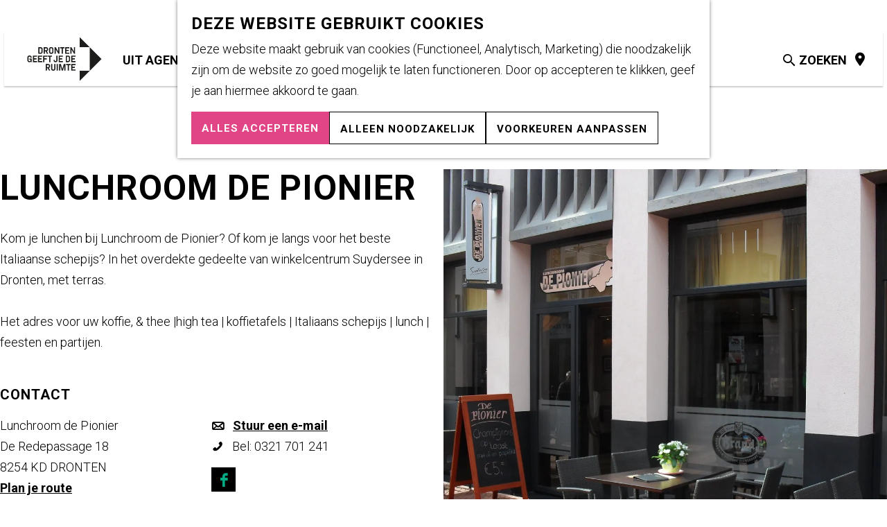

--- FILE ---
content_type: text/html; charset=UTF-8
request_url: https://www.drontengeeftjederuimte.nl/locaties/96786187/lunchroom-de-pionier
body_size: 15096
content:
<!DOCTYPE html>

<html lang="nl">
<head>
    <meta charset="utf-8">
    <meta http-equiv="X-UA-Compatible" content="IE=edge">
    <meta name="viewport" content="width=device-width, initial-scale=1.0">
    <meta name="theme-color" content="#E24585">
    <meta name="msvalidate.01" content="0165B6DFBFDC76DB95E5AD1E4C980388" />

    <title>
    Lunchroom de Pionier | Dronten geeft je de ruimte
    </title>

                                            <script>
                window.dataLayer = window.dataLayer || [];
                function gtag(){dataLayer.push(arguments);}

                gtag('consent', 'default', {
                    'ad_personalization': 'denied',
                    'ad_storage': 'denied',
                    'ad_user_data': 'denied',
                    'analytics_storage': 'denied',
                    'functionality_storage': 'denied',
                    'personalization_storage': 'denied',
                    'security_storage': 'granted',
                    'wait_for_update': 500
                });
                gtag('set', 'ads_data_redaction', true);
            </script>
                                    <!-- Google Tag Manager -->
            <script>(function(w,d,s,l,i){w[l]=w[l]||[];w[l].push(
                    {'gtm.start': new Date().getTime(),event:'gtm.js'}
                );var f=d.getElementsByTagName(s)[0],
                    j=d.createElement(s),dl=l!='dataLayer'?'&l='+l:'';j.async=true;j.src=
                    'https://www.googletagmanager.com/gtm.js?id='+i+dl;f.parentNode.insertBefore(j,f);
                })(window,document,'script','dataLayer','GTM-TDQC78Q');
            </script>
            <!-- End Google Tag Manager -->
                                

            

    <link rel="canonical" href="https://www.drontengeeftjederuimte.nl/locaties/96786187/lunchroom-de-pionier" />



            <meta name="description" content="Kom je lunchen bij Lunchroom de Pionier? Of kom je langs voor het beste Italiaanse schepijs? In het overdekte gedeelte van winkelcentrum Suydersee in Dronten, met terras.">
                <meta name="keywords" content="Lunchroom de Pionier">
    
                                <meta property="og:title" content="Lunchroom de Pionier" />
                                <meta property="og:description" content="Kom je lunchen bij Lunchroom de Pionier? Of kom je langs voor het beste Italiaanse schepijs? In het overdekte gedeelte van winkelcentrum Suydersee, Dronten" />
                                <meta property="og:url" content="https://www.drontengeeftjederuimte.nl/locaties/96786187/lunchroom-de-pionier" />
                                <meta property="og:type" content="website" />
                                <meta property="og:image" content="https://assets.plaece.nl/thumb/apcNdvt7-blKt9suSyLeQIzLv3ZD9L_on1a31zOPMFE/resizing_type:fit/width:650/height:366/gravity:sm/aHR0cHM6Ly9hc3NldHMucGxhZWNlLm5sL29kcC1mbGV2b2xhbmQvaW1hZ2UvbHVuY2hyb29tLWRlLXBpb25pZXItNF8yNTgxNjA5MTc2LmpwZWc.jpeg" />
                                                <meta property="og:image" content="https://assets.plaece.nl/thumb/My1FVHFuZSDX5-oZGEc7bZTu8N5xb4t0DlckP7psbKY/resizing_type:fit/width:650/height:366/gravity:sm/aHR0cHM6Ly9hc3NldHMucGxhZWNlLm5sL29kcC1mbGV2b2xhbmQvaW1hZ2UvbHVuY2hyb29tLWRlLXBpb25pZXItNF8yMjk4NDA0OTM2LmpwZWc.jpeg" />
                                                            <meta property="og:image" content="https://assets.plaece.nl/thumb/IceXiAvBCcf_QPJef22RmYTG9c_UdUzlAT7p6u6umQE/resizing_type:fit/width:650/height:366/gravity:sm/aHR0cHM6Ly9hc3NldHMucGxhZWNlLm5sL29kcC1mbGV2b2xhbmQvaW1hZ2UvbHVuY2hyb29tLWRlLXBpb25pZXItM18zODMxMTI3MzYuanBlZw.jpeg" />
                                                            <meta property="og:image" content="https://assets.plaece.nl/thumb/hBqjtdViBTPzeqVqUZ4leGxUkNTQ4Yz2rugEkA--ruM/resizing_type:fit/width:650/height:366/gravity:sm/aHR0cHM6Ly9hc3NldHMucGxhZWNlLm5sL29kcC1mbGV2b2xhbmQvaW1hZ2UvNWFiZWQxNDk0ODYzMTFjY2Q2ZjlkZGJjODA5NGMyYTY2NjE3ZThjMS5qcGc.jpg" />
                        

                                <meta name="twitter:card" content="summary" />
                                <meta name="twitter:title" content="Lunchroom de Pionier" />
                                <meta name="twitter:description" content="Kom je lunchen bij Lunchroom de Pionier? Of kom je langs voor het beste Italiaanse schepijs? In het overdekte gedeelte van winkelcentrum Suydersee, Dronten" />
            






    
        <link rel="apple-touch-icon-precomposed" sizes="57x57" href="/build/assets/apple-touch-icon-57x57.c78836c43c89e3f89f71.png" />
<link rel="apple-touch-icon-precomposed" sizes="114x114" href="/build/assets/apple-touch-icon-114x114.a2e5539027939c050226.png" />
<link rel="apple-touch-icon-precomposed" sizes="72x72" href="/build/assets/apple-touch-icon-72x72.c7e7c68fefaf67aed319.png" />
<link rel="apple-touch-icon-precomposed" sizes="144x144" href="/build/assets/apple-touch-icon-144x144.75650fbafc33c73995af.png" />
<link rel="apple-touch-icon-precomposed" sizes="60x60" href="/build/assets/apple-touch-icon-60x60.2ec357a330c0b2165cab.png" />
<link rel="apple-touch-icon-precomposed" sizes="120x120" href="/build/assets/apple-touch-icon-120x120.10761bce34102b70d48d.png" />
<link rel="apple-touch-icon-precomposed" sizes="76x76" href="/build/assets/apple-touch-icon-76x76.4fde133371fbb51849d9.png" />
<link rel="apple-touch-icon-precomposed" sizes="152x152" href="/build/assets/apple-touch-icon-152x152.e5f0e5660ffbfeaf2935.png" />
<link rel="icon" type="image/png" href="/build/assets/favicon-196x196.2159dc17b1d868da2f36.png" sizes="196x196" />
<link rel="icon" type="image/png" href="/build/assets/favicon-96x96.c707975f12161de0381e.png" sizes="96x96" />
<link rel="icon" type="image/png" href="/build/assets/favicon-32x32.1deab154cb29f38963c7.png" sizes="32x32" />
<link rel="icon" type="image/png" href="/build/assets/favicon-16x16.5705aeb907e018b801b3.png" sizes="16x16" />
<link rel="icon" type="image/png" href="/build/assets/favicon-128.ab175b209973dbd8e003.png" sizes="128x128" />
<meta name="application-name" content="Dronten geeft je de ruimte"/>
<meta name="msapplication-TileColor" content="#e24585" />
<meta name="msapplication-TileImage" content="/build/assets/mstile-144x144.75650fbafc33c73995af.png" />
<meta name="msapplication-square70x70logo" content="/build/assets/mstile-70x70.ab175b209973dbd8e003.png" />
<meta name="msapplication-square150x150logo" content="/build/assets/mstile-150x150.754d5c4f37e01066ee51.png" />
<meta name="msapplication-wide310x150logo" content="/build/assets/mstile-310x150.d0cae5956034cdf62445.png" />
<meta name="msapplication-square310x310logo" content="/build/assets/mstile-310x310.5f5d1a83d72f62e462ef.png" />


        <link rel="preconnect" href="https://fonts.gstatic.com" crossorigin />
    <link href="https://fonts.googleapis.com/css?family=Roboto:300,700&display=swap" rel="stylesheet">

                    <link rel="stylesheet" href="/build/main.5347d93cae5a923c7014.css">
        <link rel="stylesheet" href="/build/main-print.24e546010d4f718a0759.css" media="print">


        <script>
  var odpClientApi = 'https\u003A\/\/www.drontengeeftjederuimte.nl\/_client\/odp\/api';
  var clientFavorites = 'https\u003A\/\/www.drontengeeftjederuimte.nl\/_client\/favorite';

</script>

<script src="/build/runtime.7578b4281b7ce9a85536.bundle.js" defer></script>
<script src="/build/main.29e52a11a3caf2fd3c51.bundle.js" defer></script>


        
    <script src="https://cdnjs.cloudflare.com/ajax/libs/jquery/2.1.4/jquery.min.js" integrity="sha512-AFwxAkWdvxRd9qhYYp1qbeRZj6/iTNmJ2GFwcxsMOzwwTaRwz2a/2TX225Ebcj3whXte1WGQb38cXE5j7ZQw3g==" crossorigin="anonymous" referrerpolicy="no-referrer"></script>
</head>
<body class="body--theme-default  is-odp-detail" data-ga-value=96786187                                                     data-has-no-pageparts="true"
             data-instant-intensity="viewport"  data-cookie-bundle-enabled="true">
                                                    <!-- Google Tag Manager (noscript) -->
            <noscript>
                <iframe src="https://www.googletagmanager.com/ns.html?id=GTM-TDQC78Q"
                    height="0" width="0" style="display:none;visibility:hidden"></iframe>
            </noscript>
            <!-- End Google Tag Manager (noscript) -->
                        

                
    <header class="main-header navigation-is-closed">
        <a href="#main" class="header__skiplink">Ga naar inhoud</a>
        <div class="container-fluid">
                                        <a href="/" class="main-header__logo">
            <img src="/build/assets/general/logo.d1de3ceb6fb1a8667e4f.svg"
                    alt="Dronten geeft je de ruimte Logo"
                    class="main-header__logo__img">
            <span class="sr-only">Ga naar de homepage</span>
        </a>
    

                                <nav id="main-nav" class="main-header__nav main-nav" aria-label="Primair">
        <ul class="menu">
                                                                                                                                <li class="main-nav__parent-wrapper main-nav-parent__theme--default">
        <a href="/uit-agenda" class="main-nav__link main-nav__link-parent      main-nav-parent-link__theme--default"
                   
            >
                    <span class="main-nav__link-title button-content--reset">Uit Agenda</span>
        
                                        
                                        
    </a>

        
                
                                    
                            
                        <li class="main-nav__parent-wrapper main-nav__parent-wrapper--has-children node-theme--ontspannen" data-a11y="close">

                                                <a href="/ontspannen" class="main-nav__link main-nav__link-parent main-nav__link--has-children     main-nav-parent-link__theme--default"
       aria-haspopup="true" aria-expanded="false" aria-controls="menu__children-38"            
            >
                    <span class="main-nav__link-title button-content--reset">Ontspannen</span>
        
                                        
                                        
    </a>

        
                
                                            <ul id="menu__children-38" class="menu__children">
                                                                        <li class="main-nav__child-wrapper main-nav-child__theme--default">
        <a href="/ontspannen/ontdekken" class="main-nav__link main-nav__link-child main-nav__link--has-children     main-nav-child-link__theme--default"
       aria-haspopup="true" aria-expanded="false" aria-controls="menu__children-373"            
            >
                    <span class="main-nav__link-title button-content--reset">Ontdekken</span>
        
                                        
                                        
    </a>

                <ul id="menu__children-373" class="menu__sub-children">
                                                <li class="main-nav__subchild-wrapper main-nav-subchild__theme--default">
        <a href="/ontspannen/ontdekken/bezienswaardigheden" class="main-nav__link main-nav__link-subchild      main-nav-subchild-link__theme--default"
                   
            >
                    <span class="main-nav__link-title button-content--reset">Bezienswaardigheden</span>
        
                                        
                                        
    </a>

        
                                                    <li class="main-nav__subchild-wrapper main-nav-subchild__theme--default">
        <a href="/ontspannen/ontdekken/eten-en-drinken" class="main-nav__link main-nav__link-subchild      main-nav-subchild-link__theme--default"
                   
            >
                    <span class="main-nav__link-title button-content--reset">Eten &amp; drinken</span>
        
                                        
                                        
    </a>

        
                                                    <li class="main-nav__subchild-wrapper main-nav-subchild__theme--default">
        <a href="/ontspannen/ontdekken/kunst-en-cultuur" class="main-nav__link main-nav__link-subchild      main-nav-subchild-link__theme--default"
                   
            >
                    <span class="main-nav__link-title button-content--reset">Kunst &amp; Cultuur</span>
        
                                        
                                        
    </a>

        
                                                    <li class="main-nav__subchild-wrapper main-nav-subchild__theme--default">
        <a href="/ontspannen/ontdekken/natuur-omgeving" class="main-nav__link main-nav__link-subchild      main-nav-subchild-link__theme--default"
                   
            >
                    <span class="main-nav__link-title button-content--reset">Natuur</span>
        
                                        
                                        
    </a>

        
                                                    <li class="main-nav__subchild-wrapper main-nav-subchild__theme--default">
        <a href="/ontspannen/ontdekken/voor-kids" class="main-nav__link main-nav__link-subchild      main-nav-subchild-link__theme--default"
                   
            >
                    <span class="main-nav__link-title button-content--reset">Voor Kids</span>
        
                                        
                                        
    </a>

        
                                                    <li class="main-nav__subchild-wrapper main-nav-subchild__theme--default">
        <a href="/ontspannen/ontdekken/winkelen" class="main-nav__link main-nav__link-subchild      main-nav-subchild-link__theme--default"
                   
            >
                    <span class="main-nav__link-title button-content--reset">Winkelen</span>
        
                                        
                                        
    </a>

        
                        </ul>
    
                                                                            <li class="main-nav__child-wrapper main-nav-child__theme--default">
        <a href="/ontspannen/doen" class="main-nav__link main-nav__link-child main-nav__link--has-children     main-nav-child-link__theme--default"
       aria-haspopup="true" aria-expanded="false" aria-controls="menu__children-374"            
            >
                    <span class="main-nav__link-title button-content--reset">Doen</span>
        
                                        
                                        
    </a>

                <ul id="menu__children-374" class="menu__sub-children">
                                                <li class="main-nav__subchild-wrapper main-nav-subchild__theme--default">
        <a href="/ontspannen/doen/dagje-uit" class="main-nav__link main-nav__link-subchild      main-nav-subchild-link__theme--default"
                   
            >
                    <span class="main-nav__link-title button-content--reset">Dagje uit</span>
        
                                        
                                        
    </a>

        
                                                    <li class="main-nav__subchild-wrapper main-nav-subchild__theme--default">
        <a href="/ontspannen/doen/fietsen" class="main-nav__link main-nav__link-subchild      main-nav-subchild-link__theme--default"
                   
            >
                    <span class="main-nav__link-title button-content--reset">Fietsen</span>
        
                                        
                                        
    </a>

        
                                                    <li class="main-nav__subchild-wrapper main-nav-subchild__theme--default">
        <a href="/ontspannen/doen/wandelen" class="main-nav__link main-nav__link-subchild      main-nav-subchild-link__theme--default"
                   
            >
                    <span class="main-nav__link-title button-content--reset">Wandelen</span>
        
                                        
                                        
    </a>

        
                                                    <li class="main-nav__subchild-wrapper main-nav-subchild__theme--default">
        <a href="/ontspannen/doen/water" class="main-nav__link main-nav__link-subchild      main-nav-subchild-link__theme--default"
                   
            >
                    <span class="main-nav__link-title button-content--reset">Water</span>
        
                                        
                                        
    </a>

        
                        </ul>
    
                                                                            <li class="main-nav__child-wrapper main-nav-child__theme--default">
        <a href="/ontspannen/plan-je-bezoek" class="main-nav__link main-nav__link-child main-nav__link--has-children     main-nav-child-link__theme--default"
       aria-haspopup="true" aria-expanded="false" aria-controls="menu__children-48"            
            >
                    <span class="main-nav__link-title button-content--reset">Plan je bezoek</span>
        
                                        
                                        
    </a>

                <ul id="menu__children-48" class="menu__sub-children">
                                                <li class="main-nav__subchild-wrapper main-nav-subchild__theme--default">
        <a href="/ontspannen/plan-je-bezoek/bereikbaarheid" class="main-nav__link main-nav__link-subchild      main-nav-subchild-link__theme--default"
                   
            >
                    <span class="main-nav__link-title button-content--reset">Bereikbaarheid</span>
        
                                        
                                        
    </a>

        
                                                    <li class="main-nav__subchild-wrapper main-nav-subchild__theme--default">
        <a href="/ontspannen/plan-je-bezoek/campings" class="main-nav__link main-nav__link-subchild      main-nav-subchild-link__theme--default"
                   
            >
                    <span class="main-nav__link-title button-content--reset">Campings</span>
        
                                        
                                        
    </a>

        
                                                    <li class="main-nav__subchild-wrapper main-nav-subchild__theme--default">
        <a href="/ontspannen/plan-je-bezoek/overnachten" class="main-nav__link main-nav__link-subchild      main-nav-subchild-link__theme--default"
                   
            >
                    <span class="main-nav__link-title button-content--reset">Overnachten</span>
        
                                        
                                        
    </a>

        
                                                    <li class="main-nav__subchild-wrapper main-nav-subchild__theme--default">
        <a href="/ontspannen/plan-je-bezoek/parkeren" class="main-nav__link main-nav__link-subchild      main-nav-subchild-link__theme--default"
                   
            >
                    <span class="main-nav__link-title button-content--reset">Parkeren</span>
        
                                        
                                        
    </a>

        
                        </ul>
    
                                                                            <li class="main-nav__child-wrapper main-nav-child__theme--default">
        <a href="/ontspannen/tips" class="main-nav__link main-nav__link-child main-nav__link--has-children     main-nav-child-link__theme--default"
       aria-haspopup="true" aria-expanded="false" aria-controls="menu__children-366"            
            >
                    <span class="main-nav__link-title button-content--reset">Tips</span>
        
                                        
                                        
    </a>

                <ul id="menu__children-366" class="menu__sub-children">
                                                <li class="main-nav__subchild-wrapper main-nav-subchild__theme--default">
        <a href="/ontspannen/tips/bomenroutes-in-dronten" class="main-nav__link main-nav__link-subchild      main-nav-subchild-link__theme--default"
                   
            >
                    <span class="main-nav__link-title button-content--reset">Bomenroutes in Dronten</span>
        
                                        
                                        
    </a>

        
                                                    <li class="main-nav__subchild-wrapper main-nav-subchild__theme--default">
        <a href="/ontspannen/tips/jij-bent-dronten" class="main-nav__link main-nav__link-subchild      main-nav-subchild-link__theme--default"
                   
            >
                    <span class="main-nav__link-title button-content--reset">Jij bent Dronten</span>
        
                                        
                                        
    </a>

        
                                                    <li class="main-nav__subchild-wrapper main-nav-subchild__theme--default">
        <a href="/ontspannen/tips/mtb-route-roggebotzand" class="main-nav__link main-nav__link-subchild      main-nav-subchild-link__theme--default"
                   
            >
                    <span class="main-nav__link-title button-content--reset">MTB-route Roggebotzand</span>
        
                                        
                                        
    </a>

        
                                                    <li class="main-nav__subchild-wrapper main-nav-subchild__theme--default">
        <a href="/ontspannen/tips/oostrand-van-dronten" class="main-nav__link main-nav__link-subchild      main-nav-subchild-link__theme--default"
                   
            >
                    <span class="main-nav__link-title button-content--reset">Oostrand van Dronten</span>
        
                                        
                                        
    </a>

        
                                                    <li class="main-nav__subchild-wrapper main-nav-subchild__theme--default">
        <a href="/ontspannen/tips/streekproducten" class="main-nav__link main-nav__link-subchild      main-nav-subchild-link__theme--default"
                   
            >
                    <span class="main-nav__link-title button-content--reset">Streekproducten</span>
        
                                        
                                        
    </a>

        
                                                    <li class="main-nav__subchild-wrapper main-nav-subchild__theme--default">
        <a href="/ontspannen/tips/winteractiviteiten" class="main-nav__link main-nav__link-subchild      main-nav-subchild-link__theme--default"
                   
            >
                    <span class="main-nav__link-title button-content--reset">Winteractiviteiten</span>
        
                                        
                                        
    </a>

        
                        </ul>
    
                                                </ul>
                            
                    </li>
                            
                        <li class="main-nav__parent-wrapper main-nav__parent-wrapper--has-children node-theme--wonen" data-a11y="close">

                                                <a href="/wonen" class="main-nav__link main-nav__link-parent main-nav__link--has-children     main-nav-parent-link__theme--default"
       aria-haspopup="true" aria-expanded="false" aria-controls="menu__children-7"            
            >
                    <span class="main-nav__link-title button-content--reset">Wonen</span>
        
                                        
                                        
    </a>

        
                
                                            <ul id="menu__children-7" class="menu__children">
                                                                        <li class="main-nav__child-wrapper main-nav-child__theme--default">
        <a href="/wonen/bouwen" class="main-nav__link main-nav__link-child main-nav__link--has-children     main-nav-child-link__theme--default"
       aria-haspopup="true" aria-expanded="false" aria-controls="menu__children-95"            
            >
                    <span class="main-nav__link-title button-content--reset">Bouwen</span>
        
                                        
                                        
    </a>

                <ul id="menu__children-95" class="menu__sub-children">
                                                <li class="main-nav__subchild-wrapper main-nav-subchild__theme--default">
        <a href="/wonen/bouwen/nieuwbouwprojecten" class="main-nav__link main-nav__link-subchild      main-nav-subchild-link__theme--default"
                   
            >
                    <span class="main-nav__link-title button-content--reset">Nieuwbouwprojecten</span>
        
                                        
                                        
    </a>

        
                                                    <li class="main-nav__subchild-wrapper main-nav-subchild__theme--default">
        <a href="/wonen/bouwen/ik-zoek-een-kavel" class="main-nav__link main-nav__link-subchild      main-nav-subchild-link__theme--default"
                   
            >
                    <span class="main-nav__link-title button-content--reset">Ik zoek een kavel</span>
        
                                        
                                        
    </a>

        
                                                    <li class="main-nav__subchild-wrapper main-nav-subchild__theme--default">
        <a href="/wonen/bouwen/ik-zoek-een-makelaar" class="main-nav__link main-nav__link-subchild      main-nav-subchild-link__theme--default"
                   
            >
                    <span class="main-nav__link-title button-content--reset">Ik zoek een makelaar</span>
        
                                        
                                        
    </a>

        
                                                    <li class="main-nav__subchild-wrapper main-nav-subchild__theme--default">
        <a href="/wonen/bouwen/ik-wil-huren" class="main-nav__link main-nav__link-subchild      main-nav-subchild-link__theme--default"
                   
            >
                    <span class="main-nav__link-title button-content--reset">Ik wil huren</span>
        
                                        
                                        
    </a>

        
                        </ul>
    
                                                                            <li class="main-nav__child-wrapper main-nav-child__theme--default">
        <a href="/wonen/over-dronten" class="main-nav__link main-nav__link-child main-nav__link--has-children     main-nav-child-link__theme--default"
       aria-haspopup="true" aria-expanded="false" aria-controls="menu__children-96"            
            >
                    <span class="main-nav__link-title button-content--reset">Over Dronten</span>
        
                                        
                                        
    </a>

                <ul id="menu__children-96" class="menu__sub-children">
                                                <li class="main-nav__subchild-wrapper main-nav-subchild__theme--default">
        <a href="/wonen/over-dronten/3-dorpen-1-gemeente" class="main-nav__link main-nav__link-subchild      main-nav-subchild-link__theme--default"
                   
            >
                    <span class="main-nav__link-title button-content--reset">Drie dorpen één gemeente</span>
        
                                        
                                        
    </a>

        
                                                    <li class="main-nav__subchild-wrapper main-nav-subchild__theme--default">
        <a href="/wonen/over-dronten/dronten" class="main-nav__link main-nav__link-subchild      main-nav-subchild-link__theme--default"
                   
            >
                    <span class="main-nav__link-title button-content--reset">Dronten</span>
        
                                        
                                        
    </a>

        
                                                    <li class="main-nav__subchild-wrapper main-nav-subchild__theme--default">
        <a href="/wonen/over-dronten/biddinghuizen" class="main-nav__link main-nav__link-subchild      main-nav-subchild-link__theme--default"
                   
            >
                    <span class="main-nav__link-title button-content--reset">Biddinghuizen</span>
        
                                        
                                        
    </a>

        
                                                    <li class="main-nav__subchild-wrapper main-nav-subchild__theme--default">
        <a href="/wonen/over-dronten/swifterbant" class="main-nav__link main-nav__link-subchild      main-nav-subchild-link__theme--default"
                   
            >
                    <span class="main-nav__link-title button-content--reset">Swifterbant</span>
        
                                        
                                        
    </a>

        
                        </ul>
    
                                                                            <li class="main-nav__child-wrapper main-nav-child__theme--default">
        <a href="/wonen/subsidies-en-leningen" class="main-nav__link main-nav__link-child main-nav__link--has-children     main-nav-child-link__theme--default"
       aria-haspopup="true" aria-expanded="false" aria-controls="menu__children-97"            
            >
                    <span class="main-nav__link-title button-content--reset">Subsidies en leningen</span>
        
                                        
                                        
    </a>

                <ul id="menu__children-97" class="menu__sub-children">
                                                <li class="main-nav__subchild-wrapper main-nav-subchild__theme--default">
        <a href="/wonen/subsidies-en-leningen/bewonersbudget" class="main-nav__link main-nav__link-subchild      main-nav-subchild-link__theme--default"
                   
            >
                    <span class="main-nav__link-title button-content--reset">Bewonersbudget</span>
        
                                        
                                        
    </a>

        
                                                    <li class="main-nav__subchild-wrapper main-nav-subchild__theme--default">
        <a href="/wonen/subsidies-en-leningen/blijverslening" class="main-nav__link main-nav__link-subchild      main-nav-subchild-link__theme--default"
                   
            >
                    <span class="main-nav__link-title button-content--reset">Blijverslening</span>
        
                                        
                                        
    </a>

        
                                                    <li class="main-nav__subchild-wrapper main-nav-subchild__theme--default">
        <a href="/wonen/subsidies-en-leningen/duurzaamheidslening" class="main-nav__link main-nav__link-subchild      main-nav-subchild-link__theme--default"
                   
            >
                    <span class="main-nav__link-title button-content--reset">Duurzaamheidslening</span>
        
                                        
                                        
    </a>

        
                                                    <li class="main-nav__subchild-wrapper main-nav-subchild__theme--default">
        <a href="/wonen/subsidies-en-leningen/subsidiemogelijkheden" class="main-nav__link main-nav__link-subchild      main-nav-subchild-link__theme--default"
                   
            >
                    <span class="main-nav__link-title button-content--reset">Subsidiemogelijkheden</span>
        
                                        
                                        
    </a>

        
                        </ul>
    
                                                                            <li class="main-nav__child-wrapper main-nav-child__theme--default">
        <a href="/wonen/duurzaam-wonen" class="main-nav__link main-nav__link-child main-nav__link--has-children     main-nav-child-link__theme--default"
       aria-haspopup="true" aria-expanded="false" aria-controls="menu__children-98"            
            >
                    <span class="main-nav__link-title button-content--reset">Duurzaam wonen</span>
        
                                        
                                        
    </a>

                <ul id="menu__children-98" class="menu__sub-children">
                                                <li class="main-nav__subchild-wrapper main-nav-subchild__theme--default">
        <a href="/wonen/duurzaam-wonen/duurzame-initiatieven" class="main-nav__link main-nav__link-subchild      main-nav-subchild-link__theme--default"
                   
            >
                    <span class="main-nav__link-title button-content--reset">Duurzame initiatieven</span>
        
                                        
                                        
    </a>

        
                                                    <li class="main-nav__subchild-wrapper main-nav-subchild__theme--default">
        <a href="/wonen/duurzaam-wonen/fairtrade-gemeente" class="main-nav__link main-nav__link-subchild      main-nav-subchild-link__theme--default"
                   
            >
                    <span class="main-nav__link-title button-content--reset">Fairtrade Gemeente</span>
        
                                        
                                        
    </a>

        
                                                    <li class="main-nav__subchild-wrapper main-nav-subchild__theme--default">
        <a href="/wonen/duurzaam-wonen/het-energieloket" class="main-nav__link main-nav__link-subchild      main-nav-subchild-link__theme--default"
                   
            >
                    <span class="main-nav__link-title button-content--reset">Het Energieloket</span>
        
                                        
                                        
    </a>

        
                        </ul>
    
                                                                            <li class="main-nav__child-wrapper main-nav-child__theme--default">
        <a href="/wonen/praktische-informatie" class="main-nav__link main-nav__link-child main-nav__link--has-children     main-nav-child-link__theme--default"
       aria-haspopup="true" aria-expanded="false" aria-controls="menu__children-136"            
            >
                    <span class="main-nav__link-title button-content--reset">Praktische informatie</span>
        
                                        
                                        
    </a>

                <ul id="menu__children-136" class="menu__sub-children">
                                                <li class="main-nav__subchild-wrapper main-nav-subchild__theme--default">
        <a href="/wonen/praktische-informatie/verenigingen" class="main-nav__link main-nav__link-subchild      main-nav-subchild-link__theme--default"
                   
            >
                    <span class="main-nav__link-title button-content--reset">Verenigingen</span>
        
                                        
                                        
    </a>

        
                                                    <li class="main-nav__subchild-wrapper main-nav-subchild__theme--default">
        <a href="/wonen/praktische-informatie/sportaccommodaties" class="main-nav__link main-nav__link-subchild      main-nav-subchild-link__theme--default"
                   
            >
                    <span class="main-nav__link-title button-content--reset">Sportaccommodaties</span>
        
                                        
                                        
    </a>

        
                        </ul>
    
                                                </ul>
                            
                    </li>
                            
                        <li class="main-nav__parent-wrapper main-nav__parent-wrapper--has-children node-theme--ondernemen" data-a11y="close">

                                                <a href="/ondernemen" class="main-nav__link main-nav__link-parent main-nav__link--has-children     main-nav-parent-link__theme--default"
       aria-haspopup="true" aria-expanded="false" aria-controls="menu__children-2"            
            >
                    <span class="main-nav__link-title button-content--reset">Ondernemen</span>
        
                                        
                                        
    </a>

        
                
                                            <ul id="menu__children-2" class="menu__children">
                                                                        <li class="main-nav__child-wrapper main-nav-child__theme--default">
        <a href="/ondernemen/ik-ben-starter" class="main-nav__link main-nav__link-child      main-nav-child-link__theme--default"
                   
            >
                    <span class="main-nav__link-title button-content--reset">Ik ben Starter</span>
        
                                        
                                        
    </a>

        
            </li>
                                                                            <li class="main-nav__child-wrapper main-nav-child__theme--default">
        <a href="/ondernemen/ik-ben-ondernemer" class="main-nav__link main-nav__link-child main-nav__link--has-children     main-nav-child-link__theme--default"
       aria-haspopup="true" aria-expanded="false" aria-controls="menu__children-55"            
            >
                    <span class="main-nav__link-title button-content--reset">Ik ben ondernemer</span>
        
                                        
                                        
    </a>

                <ul id="menu__children-55" class="menu__sub-children">
                                                <li class="main-nav__subchild-wrapper main-nav-subchild__theme--default">
        <a href="/ondernemen/ik-ben-ondernemer/ondernemersacademie" class="main-nav__link main-nav__link-subchild      main-nav-subchild-link__theme--default"
                   
            >
                    <span class="main-nav__link-title button-content--reset">Ondernemersacademie</span>
        
                                        
                                        
    </a>

        
                                                    <li class="main-nav__subchild-wrapper main-nav-subchild__theme--default">
        <a href="/ondernemen/ik-ben-ondernemer/ondernemersvragen" class="main-nav__link main-nav__link-subchild      main-nav-subchild-link__theme--default"
                   
            >
                    <span class="main-nav__link-title button-content--reset">Ondernemersvragen</span>
        
                                        
                                        
    </a>

        
                                                    <li class="main-nav__subchild-wrapper main-nav-subchild__theme--default">
        <a href="/ondernemen/ik-ben-ondernemer/netwerkclubs" class="main-nav__link main-nav__link-subchild      main-nav-subchild-link__theme--default"
                   
            >
                    <span class="main-nav__link-title button-content--reset">Netwerken</span>
        
                                        
                                        
    </a>

        
                        </ul>
    
                                                                            <li class="main-nav__child-wrapper main-nav-child__theme--default">
        <a href="/ondernemen/ik-wil-vestigen" class="main-nav__link main-nav__link-child main-nav__link--has-children     main-nav-child-link__theme--default"
       aria-haspopup="true" aria-expanded="false" aria-controls="menu__children-58"            
            >
                    <span class="main-nav__link-title button-content--reset">Ik wil vestigen</span>
        
                                        
                                        
    </a>

                <ul id="menu__children-58" class="menu__sub-children">
                                                <li class="main-nav__subchild-wrapper main-nav-subchild__theme--default">
        <a href="/ondernemen/ik-wil-vestigen/locaties-dronten-1" class="main-nav__link main-nav__link-subchild      main-nav-subchild-link__theme--default"
                   
            >
                    <span class="main-nav__link-title button-content--reset">Locaties Dronten</span>
        
                                        
                                        
    </a>

        
                                                    <li class="main-nav__subchild-wrapper main-nav-subchild__theme--default">
        <a href="/ondernemen/ik-wil-vestigen/locaties-biddinghuizen" class="main-nav__link main-nav__link-subchild      main-nav-subchild-link__theme--default"
                   
            >
                    <span class="main-nav__link-title button-content--reset">Locaties Biddinghuizen</span>
        
                                        
                                        
    </a>

        
                                                    <li class="main-nav__subchild-wrapper main-nav-subchild__theme--default">
        <a href="/ondernemen/ik-wil-vestigen/locaties-swifterbant" class="main-nav__link main-nav__link-subchild      main-nav-subchild-link__theme--default"
                   
            >
                    <span class="main-nav__link-title button-content--reset">Locaties Swifterbant</span>
        
                                        
                                        
    </a>

        
                        </ul>
    
                                                                            <li class="main-nav__child-wrapper main-nav-child__theme--default">
        <a href="/ondernemen/visie-en-inspiratie" class="main-nav__link main-nav__link-child main-nav__link--has-children     main-nav-child-link__theme--default"
       aria-haspopup="true" aria-expanded="false" aria-controls="menu__children-62"            
            >
                    <span class="main-nav__link-title button-content--reset">Visie en inspiratie</span>
        
                                        
                                        
    </a>

                <ul id="menu__children-62" class="menu__sub-children">
                                                <li class="main-nav__subchild-wrapper main-nav-subchild__theme--default">
        <a href="/ondernemen/visie-en-inspiratie/ondernemersverhalen" class="main-nav__link main-nav__link-subchild      main-nav-subchild-link__theme--default"
                   
            >
                    <span class="main-nav__link-title button-content--reset">Ondernemersverhalen</span>
        
                                        
                                        
    </a>

        
                                                    <li class="main-nav__subchild-wrapper main-nav-subchild__theme--default">
        <a href="/ondernemen/visie-en-inspiratie/onze-kijk-op-onderwijs" class="main-nav__link main-nav__link-subchild      main-nav-subchild-link__theme--default"
                   
            >
                    <span class="main-nav__link-title button-content--reset">Onze kijk op onderwijs</span>
        
                                        
                                        
    </a>

        
                                                    <li class="main-nav__subchild-wrapper main-nav-subchild__theme--default">
        <a href="/ondernemen/visie-en-inspiratie/duurzaam-dronten" class="main-nav__link main-nav__link-subchild      main-nav-subchild-link__theme--default"
                   
            >
                    <span class="main-nav__link-title button-content--reset">Duurzaam Dronten</span>
        
                                        
                                        
    </a>

        
                        </ul>
    
                                                                            <li class="main-nav__child-wrapper main-nav-child__theme--default">
        <a href="/ondernemen/praktische-informatie" class="main-nav__link main-nav__link-child main-nav__link--has-children     main-nav-child-link__theme--default"
       aria-haspopup="true" aria-expanded="false" aria-controls="menu__children-69"            
            >
                    <span class="main-nav__link-title button-content--reset">Praktische informatie</span>
        
                                        
                                        
    </a>

                <ul id="menu__children-69" class="menu__sub-children">
                                                <li class="main-nav__subchild-wrapper main-nav-subchild__theme--default">
        <a href="/ondernemen/praktische-informatie/social-economische-agenda" class="main-nav__link main-nav__link-subchild      main-nav-subchild-link__theme--default"
                   
            >
                    <span class="main-nav__link-title button-content--reset">Social Economische Agenda</span>
        
                                        
                                        
    </a>

        
                                                    <li class="main-nav__subchild-wrapper main-nav-subchild__theme--default">
        <a href="/ondernemen/praktische-informatie/retail-parkeren" class="main-nav__link main-nav__link-subchild      main-nav-subchild-link__theme--default"
                   
            >
                    <span class="main-nav__link-title button-content--reset">Retail en parkeren</span>
        
                                        
                                        
    </a>

        
                                                    <li class="main-nav__subchild-wrapper main-nav-subchild__theme--default">
        <a href="/ondernemen/praktische-informatie/contact" class="main-nav__link main-nav__link-subchild      main-nav-subchild-link__theme--default"
                   
            >
                    <span class="main-nav__link-title button-content--reset">Contact</span>
        
                                        
                                        
    </a>

        
                                                    <li class="main-nav__subchild-wrapper main-nav-subchild__theme--default">
        <a href="/ondernemen/praktische-informatie/overzicht-ondernemers" class="main-nav__link main-nav__link-subchild      main-nav-subchild-link__theme--default"
                   
            >
                    <span class="main-nav__link-title button-content--reset">Overzicht ondernemers</span>
        
                                        
                                        
    </a>

        
                        </ul>
    
                                                </ul>
                            
                    </li>
                            
                        <li class="main-nav__parent-wrapper main-nav__parent-wrapper--has-children node-theme--onderwijs" data-a11y="close">

                                                <a href="/onderwijs" class="main-nav__link main-nav__link-parent main-nav__link--has-children     main-nav-parent-link__theme--default"
       aria-haspopup="true" aria-expanded="false" aria-controls="menu__children-120"            
            >
                    <span class="main-nav__link-title button-content--reset">Onderwijs</span>
        
                                        
                                        
    </a>

        
                
                                            <ul id="menu__children-120" class="menu__children">
                                                                        <li class="main-nav__child-wrapper main-nav-child__theme--default">
        <a href="/onderwijs/basisonderwijs" class="main-nav__link main-nav__link-child main-nav__link--has-children     main-nav-child-link__theme--default"
       aria-haspopup="true" aria-expanded="false" aria-controls="menu__children-121"            
            >
                    <span class="main-nav__link-title button-content--reset">Basisonderwijs</span>
        
                                        
                                        
    </a>

                <ul id="menu__children-121" class="menu__sub-children">
                                                <li class="main-nav__subchild-wrapper main-nav-subchild__theme--default">
        <a href="/onderwijs/basisonderwijs/scholengroepen" class="main-nav__link main-nav__link-subchild      main-nav-subchild-link__theme--default"
                   
            >
                    <span class="main-nav__link-title button-content--reset">Scholengroepen</span>
        
                                        
                                        
    </a>

        
                        </ul>
    
                                                                            <li class="main-nav__child-wrapper main-nav-child__theme--default">
        <a href="/onderwijs/voortgezet-onderwijs" class="main-nav__link main-nav__link-child      main-nav-child-link__theme--default"
                   
            >
                    <span class="main-nav__link-title button-content--reset">Voortgezet onderwijs</span>
        
                                        
                                        
    </a>

        
            </li>
                                                                            <li class="main-nav__child-wrapper main-nav-child__theme--default">
        <a href="/onderwijs/studeren" class="main-nav__link main-nav__link-child main-nav__link--has-children     main-nav-child-link__theme--default"
       aria-haspopup="true" aria-expanded="false" aria-controls="menu__children-123"            
            >
                    <span class="main-nav__link-title button-content--reset">Studeren</span>
        
                                        
                                        
    </a>

                <ul id="menu__children-123" class="menu__sub-children">
                                                <li class="main-nav__subchild-wrapper main-nav-subchild__theme--default">
        <a href="/onderwijs/studeren/alumni" class="main-nav__link main-nav__link-subchild      main-nav-subchild-link__theme--default"
                   
            >
                    <span class="main-nav__link-title button-content--reset">Alumni</span>
        
                                        
                                        
    </a>

        
                                                    <li class="main-nav__subchild-wrapper main-nav-subchild__theme--default">
        <a href="/onderwijs/studeren/hbo-masters-dronten" class="main-nav__link main-nav__link-subchild      main-nav-subchild-link__theme--default"
                   
            >
                    <span class="main-nav__link-title button-content--reset">HBO &amp; Masters Dronten</span>
        
                                        
                                        
    </a>

        
                                                    <li class="main-nav__subchild-wrapper main-nav-subchild__theme--default">
        <a href="/onderwijs/studeren/mbo-aeres-warmonderhof" class="main-nav__link main-nav__link-subchild      main-nav-subchild-link__theme--default"
                   
            >
                    <span class="main-nav__link-title button-content--reset">Mbo Aeres Warmonderhof</span>
        
                                        
                                        
    </a>

        
                                                    <li class="main-nav__subchild-wrapper main-nav-subchild__theme--default">
        <a href="/onderwijs/studeren/mbo-onderwijs" class="main-nav__link main-nav__link-subchild      main-nav-subchild-link__theme--default"
                   
            >
                    <span class="main-nav__link-title button-content--reset">Mbo onderwijs</span>
        
                                        
                                        
    </a>

        
                                                    <li class="main-nav__subchild-wrapper main-nav-subchild__theme--default">
        <a href="/onderwijs/studeren/op-kamers" class="main-nav__link main-nav__link-subchild      main-nav-subchild-link__theme--default"
                   
            >
                    <span class="main-nav__link-title button-content--reset">Op kamers</span>
        
                                        
                                        
    </a>

        
                                                    <li class="main-nav__subchild-wrapper main-nav-subchild__theme--default">
        <a href="/onderwijs/studeren/studentenleven" class="main-nav__link main-nav__link-subchild      main-nav-subchild-link__theme--default"
                   
            >
                    <span class="main-nav__link-title button-content--reset">Studentenleven</span>
        
                                        
                                        
    </a>

        
                                                    <li class="main-nav__subchild-wrapper main-nav-subchild__theme--default">
        <a href="/onderwijs/studeren/studentenverenigingen" class="main-nav__link main-nav__link-subchild      main-nav-subchild-link__theme--default"
                   
            >
                    <span class="main-nav__link-title button-content--reset">Studentenverenigingen</span>
        
                                        
                                        
    </a>

        
                        </ul>
    
                                                </ul>
                            
                    </li>
                                                                        <li class="main-nav__parent-wrapper main-nav-parent__theme--default">
        <a href="/blogoverzicht" class="main-nav__link main-nav__link-parent      main-nav-parent-link__theme--default"
                   
            >
                    <span class="main-nav__link-title button-content--reset">Blog</span>
        
                                        
                                        
    </a>

        
                
                                    
                                                                        <li class="main-nav__parent-wrapper main-nav-parent__theme--default">
        <a href="/nieuws" class="main-nav__link main-nav__link-parent      main-nav-parent-link__theme--default"
                   
            >
                    <span class="main-nav__link-title button-content--reset">Nieuws</span>
        
                                        
                                        
    </a>

        
                
                                    
                                                </ul>
    </nav>
    <div class="main-nav__overlay"></div>

                                    <ul class="handles">
                                        
                                                                <li class="handles__item handles__item--map">
                    <a href="/volledige-kaart" class="handles__link " >
                        <span class="handles__icon icon-font icon-fill-marker2" aria-hidden="true"></span>
                        <span class="handles__name">Kaart</span>
                    </a>
                </li>
                    
                                                                <li class="handles__item handles__item--search">
                    <a href="/zoeken" class="handles__link " >
                        <span class="handles__icon icon-font icon-fill-magnifyglass" aria-hidden="true"></span>
                        <span class="handles__name">Zoeken</span>
                    </a>
                </li>
                    
                    <li class="handles__item handles__item--navigation">
                <button class="handles__link handles__link--menu" aria-haspopup="dialog" aria-controls="main-nav"
                        aria-expanded="false">
                    <span class="handles__icon icon-font icon-fill-menu" title="Menu"
                            aria-hidden="true"></span>
                    <span class="handles__name">Menu</span>
                </button>
            </li>
            </ul>

            
                    </div>
    </header>

    
        <main id="main">

                
            

    <div class="odp-detail-container odp-detail-container--stretch-full odp-detail-container--stretch-full--location">
        <script type="application/ld+json">{
    "@context": "http://schema.org",
    "name": "Lunchroom de Pionier",
    "description": "Kom je ook lunchen bij Lunchroom de Pionier? Of kom je langs voor het beste Italiaanse schepijs?  In het overdekte gedeelte van winkelcentrum Suydersee, met terras.",
    "image": "https://assets.plaece.nl/odp-flevoland/image/lunchroom-de-pionier-4_2298404936.jpeg",
    "@type": "Place",
    "address": {
        "@type": "PostalAddress",
        "addressCountry": "NL",
        "postalCode": "8254 KD",
        "streetAddress": "De Redepassage 18",
        "addressLocality": "DRONTEN"
    },
    "geo": {
        "latitude": 52.524246,
        "longitude": 5.718041,
        "@type": "GeoCoordinates"
    },
    "telephone": "0321 701 241"
}</script>
                        <script>
          window.dataLayer = window.dataLayer || [];
          window.dataLayer.push({"categories":["restaurant","cafe-of-bar","lunchen"],"city":"DRONTEN"});
        </script>
    

        
                                            <div class="item-details general-content ">
                
                        

    <div class="item-details__item-details-body item-details__location-details-body container-fluid">
        <div class="item-details__item-details-left">
                <h1 class="item__title">Lunchroom de Pionier</h1>

                    

                                    
            
                                            <div class="item-details__long-description-wrapper item-details__block" data-class-toggle-container="item-details__long-description-wrapper--show-more" >
            <div class="item-details__long-description" data-class-toggle-target="item-details__long-description-wrapper--show-more">
                                    <div id="item-short-description" class="item-details__long-description__short">
                        <p>Kom je lunchen bij Lunchroom de Pionier? Of kom je langs voor het beste Italiaanse schepijs? In het overdekte gedeelte van winkelcentrum Suydersee in Dronten, met terras.</p>
<p>Het adres voor uw koffie, &amp; thee |high tea | koffietafels | Italiaans schepijs | lunch | feesten en partijen.</p>
                    </div>
                            </div>
                                                </div>
    
                                        <div class="odp-contact-information--container item-details__block">
                            <div class="odp-contact-information">
                                            <h2 class="odp-contact-information__header">Contact</h2>
                                                                                            <div class="odp-contact-information__column">
                                        <address class="odp-contact-information__address">
                                                                                                                                                Lunchroom de Pionier<br/>                    De Redepassage 18<br/>
                                                        8254 KD DRONTEN
                                    
    </address>

                                                        <a                             href="https://www.google.com/maps/dir/?api=1&amp;destination=52.524246%2C5.718041"
                                                class="odp-contact-information__route__link"
                                                data-ga-category="item-generic"
                                                data-ga-action="generic-route"
                                                target="_blank"
                    >                Plan je route<br/>
            </a>
    
                        
    
                            </div>
                                                                                        <div class="odp-contact-information__column">
                                <ul class="list--reset odp-contact-information__contact-options">
                                                                            <li class="list-item--reset contact-options__option contact-options__option--route">
                        <a                             href="https://www.google.com/maps/dir/?api=1&amp;destination=52.524246%2C5.718041"
                                                class="contact-options__link"
                                                data-ga-category="item-generic"
                                                data-ga-action="generic-route"
                    >                    <span class="contact-information__icon contact-options__icon icon-font icon-fill-gps"
                          aria-hidden="true"></span>
                                            <span class="contact-options__short-label">Route</span>
                        <span class="contact-options__long-label">Plan je route</span>
                                    </a>
    
        </li>
    
                                                                                                            <li class="list-item--reset contact-options__option contact-options__option--email">
                        <a                             href="mailto:info@lunchroomdepionier.nl"
                                                class="contact-options__link"
                                                data-ga-category="item-generic"
                                                data-ga-action="generic-email"
                    >                    <span class="contact-information__icon contact-options__icon icon-font icon-fill-envelope"
                          aria-hidden="true"></span>
                                            <span class="contact-options__short-label">E-mail</span>
                        <span class="contact-options__long-label">Stuur een e-mail</span>
                                    </a>
    
        </li>
    
                                                                                                            <li class="list-item--reset contact-options__option contact-options__option--phone">
                        <a                             href="tel:0321701241"
                                                class="contact-options__link"
                                                data-ga-category="item-generic"
                                                data-ga-action="generic-phone"
                    >                    <span class="contact-information__icon contact-options__icon icon-font icon-fill-phone"
                          aria-hidden="true"></span>
                                            <span class="contact-options__short-label">Bel</span>
                        <span class="contact-options__long-label">Bel: 0321 701 241</span>
                                    </a>
    
        </li>
    
                                                                </ul>

                                                            <div class="odp-contact-information__social-media social">
                                                                                    <a href="https://www.facebook.com/Lunchroom-de-Pionier-153163488092794" class="social__link"
                           data-social="facebook"
                           data-ga-category="social-media"
                           data-ga-action="social-facebook">
                                                            <span class="social__icon icon-font icon-fill-facebook"
                                      aria-hidden="true"></span>
                                                                                        <span class="social__name">Facebook Lunchroom de Pionier</span>
                                                    </a>
                                                </div>
            
                        </div>
                                                                        
                                    
                                    </div>
                    </div>
    
                        
                        
                            <div class="item-details__item-features-wrapper item-details__block">
                            <h2 class="item-details__heading item-details__heading-attributes">Kenmerken</h2>
                                        <div class="item-features__wrapper">
                                                                                                            <button class="button--reset feature-toggle" data-accordion aria-controls="accordion-content-eetgelegenheid" aria-expanded="false" id="accordion-title-eetgelegenheid">
                        Eetgelegenheid
                        <span class="button-content--reset feature-toggle__icon icon-font icon-fill-chevron-down" aria-hidden="true"></span>
                    </button>
                                                        <ul class="feature-container feature-item__features-wrapper accordion__content" id="accordion-content-eetgelegenheid" aria-hidden="true" aria-labelledby="accordion-title-eetgelegenheid">
                                    <li class="feature-item feature-item__multichoice feature-item__feature">
                                            <span class="label feature-item__feature-label">Type eetgelegenheid: </span>
                        <span class="value feature-item__feature-value">Lunchroom</span>
                                        </li>
                                    <li class="feature-item feature-item__multichoice feature-item__feature">
                                            <span class="label feature-item__feature-label">Nationaliteit keuken: </span>
                        <span class="value feature-item__feature-value">Nederlands</span>
                                        </li>
                                </ul>
                        
                </div>
                    </div>
    

                            <div  data-controller="live" data-live-name-value="RelatedItems" data-live-url-value="&#x2F;nl&#x2F;_components&#x2F;RelatedItems" id="live-608225130-0" data-live-props-value="&#x7B;&quot;item&quot;&#x3A;&quot;&#x7B;&#x5C;&quot;id&#x5C;&quot;&#x3A;586,&#x5C;&quot;hash&#x5C;&quot;&#x3A;96786187,&#x5C;&quot;locale&#x5C;&quot;&#x3A;&#x5C;&quot;nl&#x5C;&quot;,&#x5C;&quot;urlSlug&#x5C;&quot;&#x3A;&#x5C;&quot;lunchroom-de-pionier&#x5C;&quot;,&#x5C;&quot;externalId&#x5C;&quot;&#x3A;&#x5C;&quot;87ba5431-663f-4d52-af6b-9b7e73684189&#x5C;&quot;,&#x5C;&quot;externalSource&#x5C;&quot;&#x3A;&#x5C;&quot;ndtrc&#x5C;&quot;,&#x5C;&quot;name&#x5C;&quot;&#x3A;&#x5C;&quot;Lunchroom&#x20;de&#x20;Pionier&#x5C;&quot;,&#x5C;&quot;shortDescription&#x5C;&quot;&#x3A;&#x5C;&quot;Kom&#x20;je&#x20;ook&#x20;lunchen&#x20;bij&#x20;Lunchroom&#x20;de&#x20;Pionier&#x3F;&#x20;Of&#x20;kom&#x20;je&#x20;langs&#x20;voor&#x20;het&#x20;beste&#x20;Italiaanse&#x20;schepijs&#x3F;&#x20;&#x20;In&#x20;het&#x20;overdekte&#x20;gedeelte&#x20;van&#x20;winkelcentrum&#x20;Suydersee,&#x20;met&#x20;terras.&#x5C;&quot;,&#x5C;&quot;longDescription&#x5C;&quot;&#x3A;&#x5C;&quot;&lt;p&gt;Kom&#x20;je&#x20;lunchen&#x20;bij&#x20;Lunchroom&#x20;de&#x20;Pionier&#x3F;&#x20;Of&#x20;kom&#x20;je&#x20;langs&#x20;voor&#x20;het&#x20;beste&#x20;Italiaanse&#x20;schepijs&#x3F;&#x20;In&#x20;het&#x20;overdekte&#x20;gedeelte&#x20;van&#x20;winkelcentrum&#x20;Suydersee&#x20;in&#x20;Dronten,&#x20;met&#x20;terras.&lt;&#x5C;&#x5C;&#x5C;&#x2F;p&gt;&#x5C;&#x5C;n&lt;p&gt;Het&#x20;adres&#x20;voor&#x20;uw&#x20;koffie,&#x20;&amp;amp&#x3B;&#x20;thee&#x20;&#x7C;high&#x20;tea&#x20;&#x7C;&#x20;koffietafels&#x20;&#x7C;&#x20;Italiaans&#x20;schepijs&#x20;&#x7C;&#x20;lunch&#x20;&#x7C;&#x20;feesten&#x20;en&#x20;partijen.&lt;&#x5C;&#x5C;&#x5C;&#x2F;p&gt;&#x5C;&quot;,&#x5C;&quot;changeDate&#x5C;&quot;&#x3A;&#x5C;&quot;2023-07-18T13&#x3A;37&#x3A;06&#x2B;02&#x3A;00&#x5C;&quot;,&#x5C;&quot;createDate&#x5C;&quot;&#x3A;&#x5C;&quot;2011-08-12T23&#x3A;52&#x3A;11&#x2B;02&#x3A;00&#x5C;&quot;,&#x5C;&quot;tags&#x5C;&quot;&#x3A;&#x5B;&#x5C;&quot;restaurant&#x5C;&quot;,&#x5C;&quot;lunchen&#x5C;&quot;,&#x5C;&quot;broodjeszaak&#x5C;&quot;,&#x5C;&quot;italiaans&#x20;schepijs&#x5C;&quot;&#x5D;,&#x5C;&quot;markers&#x5C;&quot;&#x3A;&#x5B;&#x5C;&quot;restaurant&#x20;dronten&#x5C;&quot;,&#x5C;&quot;lunch&#x5C;&quot;&#x5D;,&#x5C;&quot;files&#x5C;&quot;&#x3A;&#x5B;&#x7B;&#x5C;&quot;id&#x5C;&quot;&#x3A;32983,&#x5C;&quot;name&#x5C;&quot;&#x3A;&#x5C;&quot;Lunchroom&#x20;De&#x20;Pionier&#x5C;&quot;,&#x5C;&quot;filetype&#x5C;&quot;&#x3A;&#x5C;&quot;image&#x5C;&quot;,&#x5C;&quot;filesize&#x5C;&quot;&#x3A;523396,&#x5C;&quot;url&#x5C;&quot;&#x3A;&#x5C;&quot;https&#x3A;&#x5C;&#x5C;&#x5C;&#x2F;&#x5C;&#x5C;&#x5C;&#x2F;assets.plaece.nl&#x5C;&#x5C;&#x5C;&#x2F;odp-flevoland&#x5C;&#x5C;&#x5C;&#x2F;image&#x5C;&#x5C;&#x5C;&#x2F;lunchroom-de-pionier-4_2298404936.jpeg&#x5C;&quot;,&#x5C;&quot;thumbnails&#x5C;&quot;&#x3A;&#x7B;&#x5C;&quot;detail&#x5C;&quot;&#x3A;&#x5C;&quot;https&#x3A;&#x5C;&#x5C;&#x5C;&#x2F;&#x5C;&#x5C;&#x5C;&#x2F;assets.plaece.nl&#x5C;&#x5C;&#x5C;&#x2F;thumb&#x5C;&#x5C;&#x5C;&#x2F;My1FVHFuZSDX5-oZGEc7bZTu8N5xb4t0DlckP7psbKY&#x5C;&#x5C;&#x5C;&#x2F;resizing_type&#x3A;fit&#x5C;&#x5C;&#x5C;&#x2F;width&#x3A;650&#x5C;&#x5C;&#x5C;&#x2F;height&#x3A;366&#x5C;&#x5C;&#x5C;&#x2F;gravity&#x3A;sm&#x5C;&#x5C;&#x5C;&#x2F;aHR0cHM6Ly9hc3NldHMucGxhZWNlLm5sL29kcC1mbGV2b2xhbmQvaW1hZ2UvbHVuY2hyb29tLWRlLXBpb25pZXItNF8yMjk4NDA0OTM2LmpwZWc.jpeg&#x5C;&quot;,&#x5C;&quot;list&#x5C;&quot;&#x3A;&#x5C;&quot;https&#x3A;&#x5C;&#x5C;&#x5C;&#x2F;&#x5C;&#x5C;&#x5C;&#x2F;assets.plaece.nl&#x5C;&#x5C;&#x5C;&#x2F;thumb&#x5C;&#x5C;&#x5C;&#x2F;mEYfQsmHGlTJSN4FUcdWJROZQlxebPDWJPmXURmahvM&#x5C;&#x5C;&#x5C;&#x2F;resizing_type&#x3A;fit&#x5C;&#x5C;&#x5C;&#x2F;width&#x3A;325&#x5C;&#x5C;&#x5C;&#x2F;height&#x3A;183&#x5C;&#x5C;&#x5C;&#x2F;gravity&#x3A;sm&#x5C;&#x5C;&#x5C;&#x2F;aHR0cHM6Ly9hc3NldHMucGxhZWNlLm5sL29kcC1mbGV2b2xhbmQvaW1hZ2UvbHVuY2hyb29tLWRlLXBpb25pZXItNF8yMjk4NDA0OTM2LmpwZWc.jpeg&#x5C;&quot;,&#x5C;&quot;small&#x5C;&quot;&#x3A;&#x5C;&quot;https&#x3A;&#x5C;&#x5C;&#x5C;&#x2F;&#x5C;&#x5C;&#x5C;&#x2F;assets.plaece.nl&#x5C;&#x5C;&#x5C;&#x2F;thumb&#x5C;&#x5C;&#x5C;&#x2F;HZOK5QJkxmCli7jQdLmnUkdwyCuJvcoc0GrIeF0BAzg&#x5C;&#x5C;&#x5C;&#x2F;resizing_type&#x3A;fit&#x5C;&#x5C;&#x5C;&#x2F;width&#x3A;210&#x5C;&#x5C;&#x5C;&#x2F;height&#x3A;158&#x5C;&#x5C;&#x5C;&#x2F;gravity&#x3A;sm&#x5C;&#x5C;&#x5C;&#x2F;aHR0cHM6Ly9hc3NldHMucGxhZWNlLm5sL29kcC1mbGV2b2xhbmQvaW1hZ2UvbHVuY2hyb29tLWRlLXBpb25pZXItNF8yMjk4NDA0OTM2LmpwZWc.jpeg&#x5C;&quot;,&#x5C;&quot;large&#x5C;&quot;&#x3A;&#x5C;&quot;https&#x3A;&#x5C;&#x5C;&#x5C;&#x2F;&#x5C;&#x5C;&#x5C;&#x2F;assets.plaece.nl&#x5C;&#x5C;&#x5C;&#x2F;thumb&#x5C;&#x5C;&#x5C;&#x2F;PASjwZ3sWF8-ZF1LkktdE8hUaPjVTb9kFGBOC4are8M&#x5C;&#x5C;&#x5C;&#x2F;resizing_type&#x3A;auto&#x5C;&#x5C;&#x5C;&#x2F;width&#x3A;1024&#x5C;&#x5C;&#x5C;&#x2F;height&#x3A;1024&#x5C;&#x5C;&#x5C;&#x2F;gravity&#x3A;sm&#x5C;&#x5C;&#x5C;&#x2F;aHR0cHM6Ly9hc3NldHMucGxhZWNlLm5sL29kcC1mbGV2b2xhbmQvaW1hZ2UvbHVuY2hyb29tLWRlLXBpb25pZXItNF8yMjk4NDA0OTM2LmpwZWc.jpeg&#x5C;&quot;,&#x5C;&quot;square&#x5C;&quot;&#x3A;&#x5C;&quot;https&#x3A;&#x5C;&#x5C;&#x5C;&#x2F;&#x5C;&#x5C;&#x5C;&#x2F;assets.plaece.nl&#x5C;&#x5C;&#x5C;&#x2F;thumb&#x5C;&#x5C;&#x5C;&#x2F;zxaL5Ir9vmC8QhxtOl9wHEtY_N_JKK4m1rTFDbq9Xa4&#x5C;&#x5C;&#x5C;&#x2F;resizing_type&#x3A;auto&#x5C;&#x5C;&#x5C;&#x2F;width&#x3A;650&#x5C;&#x5C;&#x5C;&#x2F;height&#x3A;650&#x5C;&#x5C;&#x5C;&#x2F;gravity&#x3A;sm&#x5C;&#x5C;&#x5C;&#x2F;aHR0cHM6Ly9hc3NldHMucGxhZWNlLm5sL29kcC1mbGV2b2xhbmQvaW1hZ2UvbHVuY2hyb29tLWRlLXBpb25pZXItNF8yMjk4NDA0OTM2LmpwZWc.jpeg&#x5C;&quot;&#x7D;,&#x5C;&quot;copyright&#x5C;&quot;&#x3A;&#x5C;&quot;Pionier&#x5C;&quot;,&#x5C;&quot;width&#x5C;&quot;&#x3A;2048,&#x5C;&quot;height&#x5C;&quot;&#x3A;1536,&#x5C;&quot;cover&#x5C;&quot;&#x3A;false&#x7D;,&#x7B;&#x5C;&quot;id&#x5C;&quot;&#x3A;32984,&#x5C;&quot;name&#x5C;&quot;&#x3A;&#x5C;&quot;Lunchroom&#x20;De&#x20;Pionier&#x5C;&quot;,&#x5C;&quot;filetype&#x5C;&quot;&#x3A;&#x5C;&quot;image&#x5C;&quot;,&#x5C;&quot;filesize&#x5C;&quot;&#x3A;687082,&#x5C;&quot;url&#x5C;&quot;&#x3A;&#x5C;&quot;https&#x3A;&#x5C;&#x5C;&#x5C;&#x2F;&#x5C;&#x5C;&#x5C;&#x2F;assets.plaece.nl&#x5C;&#x5C;&#x5C;&#x2F;odp-flevoland&#x5C;&#x5C;&#x5C;&#x2F;image&#x5C;&#x5C;&#x5C;&#x2F;lunchroom-de-pionier-3_383112736.jpeg&#x5C;&quot;,&#x5C;&quot;thumbnails&#x5C;&quot;&#x3A;&#x7B;&#x5C;&quot;detail&#x5C;&quot;&#x3A;&#x5C;&quot;https&#x3A;&#x5C;&#x5C;&#x5C;&#x2F;&#x5C;&#x5C;&#x5C;&#x2F;assets.plaece.nl&#x5C;&#x5C;&#x5C;&#x2F;thumb&#x5C;&#x5C;&#x5C;&#x2F;IceXiAvBCcf_QPJef22RmYTG9c_UdUzlAT7p6u6umQE&#x5C;&#x5C;&#x5C;&#x2F;resizing_type&#x3A;fit&#x5C;&#x5C;&#x5C;&#x2F;width&#x3A;650&#x5C;&#x5C;&#x5C;&#x2F;height&#x3A;366&#x5C;&#x5C;&#x5C;&#x2F;gravity&#x3A;sm&#x5C;&#x5C;&#x5C;&#x2F;aHR0cHM6Ly9hc3NldHMucGxhZWNlLm5sL29kcC1mbGV2b2xhbmQvaW1hZ2UvbHVuY2hyb29tLWRlLXBpb25pZXItM18zODMxMTI3MzYuanBlZw.jpeg&#x5C;&quot;,&#x5C;&quot;list&#x5C;&quot;&#x3A;&#x5C;&quot;https&#x3A;&#x5C;&#x5C;&#x5C;&#x2F;&#x5C;&#x5C;&#x5C;&#x2F;assets.plaece.nl&#x5C;&#x5C;&#x5C;&#x2F;thumb&#x5C;&#x5C;&#x5C;&#x2F;q5BYmvjI7JaWuo73y4cMKJrrFrF-OKeP6Tm1_QxXeAM&#x5C;&#x5C;&#x5C;&#x2F;resizing_type&#x3A;fit&#x5C;&#x5C;&#x5C;&#x2F;width&#x3A;325&#x5C;&#x5C;&#x5C;&#x2F;height&#x3A;183&#x5C;&#x5C;&#x5C;&#x2F;gravity&#x3A;sm&#x5C;&#x5C;&#x5C;&#x2F;aHR0cHM6Ly9hc3NldHMucGxhZWNlLm5sL29kcC1mbGV2b2xhbmQvaW1hZ2UvbHVuY2hyb29tLWRlLXBpb25pZXItM18zODMxMTI3MzYuanBlZw.jpeg&#x5C;&quot;,&#x5C;&quot;small&#x5C;&quot;&#x3A;&#x5C;&quot;https&#x3A;&#x5C;&#x5C;&#x5C;&#x2F;&#x5C;&#x5C;&#x5C;&#x2F;assets.plaece.nl&#x5C;&#x5C;&#x5C;&#x2F;thumb&#x5C;&#x5C;&#x5C;&#x2F;-0M3h2tprETokOMa3eoOoF896V9tBMKGquq26XpScic&#x5C;&#x5C;&#x5C;&#x2F;resizing_type&#x3A;fit&#x5C;&#x5C;&#x5C;&#x2F;width&#x3A;210&#x5C;&#x5C;&#x5C;&#x2F;height&#x3A;158&#x5C;&#x5C;&#x5C;&#x2F;gravity&#x3A;sm&#x5C;&#x5C;&#x5C;&#x2F;aHR0cHM6Ly9hc3NldHMucGxhZWNlLm5sL29kcC1mbGV2b2xhbmQvaW1hZ2UvbHVuY2hyb29tLWRlLXBpb25pZXItM18zODMxMTI3MzYuanBlZw.jpeg&#x5C;&quot;,&#x5C;&quot;large&#x5C;&quot;&#x3A;&#x5C;&quot;https&#x3A;&#x5C;&#x5C;&#x5C;&#x2F;&#x5C;&#x5C;&#x5C;&#x2F;assets.plaece.nl&#x5C;&#x5C;&#x5C;&#x2F;thumb&#x5C;&#x5C;&#x5C;&#x2F;GNiIagLyb5VoWE08gmqbN-yzueOVgt_HF9gEEl6XB8A&#x5C;&#x5C;&#x5C;&#x2F;resizing_type&#x3A;auto&#x5C;&#x5C;&#x5C;&#x2F;width&#x3A;1024&#x5C;&#x5C;&#x5C;&#x2F;height&#x3A;1024&#x5C;&#x5C;&#x5C;&#x2F;gravity&#x3A;sm&#x5C;&#x5C;&#x5C;&#x2F;aHR0cHM6Ly9hc3NldHMucGxhZWNlLm5sL29kcC1mbGV2b2xhbmQvaW1hZ2UvbHVuY2hyb29tLWRlLXBpb25pZXItM18zODMxMTI3MzYuanBlZw.jpeg&#x5C;&quot;,&#x5C;&quot;square&#x5C;&quot;&#x3A;&#x5C;&quot;https&#x3A;&#x5C;&#x5C;&#x5C;&#x2F;&#x5C;&#x5C;&#x5C;&#x2F;assets.plaece.nl&#x5C;&#x5C;&#x5C;&#x2F;thumb&#x5C;&#x5C;&#x5C;&#x2F;Al0WkWRAuSdLiipzPsnk57_nHPZV9T27gbEDEZC3W9U&#x5C;&#x5C;&#x5C;&#x2F;resizing_type&#x3A;auto&#x5C;&#x5C;&#x5C;&#x2F;width&#x3A;650&#x5C;&#x5C;&#x5C;&#x2F;height&#x3A;650&#x5C;&#x5C;&#x5C;&#x2F;gravity&#x3A;sm&#x5C;&#x5C;&#x5C;&#x2F;aHR0cHM6Ly9hc3NldHMucGxhZWNlLm5sL29kcC1mbGV2b2xhbmQvaW1hZ2UvbHVuY2hyb29tLWRlLXBpb25pZXItM18zODMxMTI3MzYuanBlZw.jpeg&#x5C;&quot;&#x7D;,&#x5C;&quot;copyright&#x5C;&quot;&#x3A;&#x5C;&quot;Pionier&#x5C;&quot;,&#x5C;&quot;width&#x5C;&quot;&#x3A;2048,&#x5C;&quot;height&#x5C;&quot;&#x3A;1536,&#x5C;&quot;cover&#x5C;&quot;&#x3A;false&#x7D;,&#x7B;&#x5C;&quot;id&#x5C;&quot;&#x3A;4057,&#x5C;&quot;name&#x5C;&quot;&#x3A;&#x5C;&quot;Lunchroom&#x20;De&#x20;Pionier&#x5C;&quot;,&#x5C;&quot;filetype&#x5C;&quot;&#x3A;&#x5C;&quot;image&#x5C;&quot;,&#x5C;&quot;filesize&#x5C;&quot;&#x3A;110140,&#x5C;&quot;url&#x5C;&quot;&#x3A;&#x5C;&quot;https&#x3A;&#x5C;&#x5C;&#x5C;&#x2F;&#x5C;&#x5C;&#x5C;&#x2F;assets.plaece.nl&#x5C;&#x5C;&#x5C;&#x2F;odp-flevoland&#x5C;&#x5C;&#x5C;&#x2F;image&#x5C;&#x5C;&#x5C;&#x2F;5abed149486311ccd6f9ddbc8094c2a66617e8c1.jpg&#x5C;&quot;,&#x5C;&quot;thumbnails&#x5C;&quot;&#x3A;&#x7B;&#x5C;&quot;detail&#x5C;&quot;&#x3A;&#x5C;&quot;https&#x3A;&#x5C;&#x5C;&#x5C;&#x2F;&#x5C;&#x5C;&#x5C;&#x2F;assets.plaece.nl&#x5C;&#x5C;&#x5C;&#x2F;thumb&#x5C;&#x5C;&#x5C;&#x2F;hBqjtdViBTPzeqVqUZ4leGxUkNTQ4Yz2rugEkA--ruM&#x5C;&#x5C;&#x5C;&#x2F;resizing_type&#x3A;fit&#x5C;&#x5C;&#x5C;&#x2F;width&#x3A;650&#x5C;&#x5C;&#x5C;&#x2F;height&#x3A;366&#x5C;&#x5C;&#x5C;&#x2F;gravity&#x3A;sm&#x5C;&#x5C;&#x5C;&#x2F;aHR0cHM6Ly9hc3NldHMucGxhZWNlLm5sL29kcC1mbGV2b2xhbmQvaW1hZ2UvNWFiZWQxNDk0ODYzMTFjY2Q2ZjlkZGJjODA5NGMyYTY2NjE3ZThjMS5qcGc.jpg&#x5C;&quot;,&#x5C;&quot;list&#x5C;&quot;&#x3A;&#x5C;&quot;https&#x3A;&#x5C;&#x5C;&#x5C;&#x2F;&#x5C;&#x5C;&#x5C;&#x2F;assets.plaece.nl&#x5C;&#x5C;&#x5C;&#x2F;thumb&#x5C;&#x5C;&#x5C;&#x2F;dQQ1QDOlxwKPVONJykVKuLheTcG19JGZmuTBS1mHci8&#x5C;&#x5C;&#x5C;&#x2F;resizing_type&#x3A;fit&#x5C;&#x5C;&#x5C;&#x2F;width&#x3A;325&#x5C;&#x5C;&#x5C;&#x2F;height&#x3A;183&#x5C;&#x5C;&#x5C;&#x2F;gravity&#x3A;sm&#x5C;&#x5C;&#x5C;&#x2F;aHR0cHM6Ly9hc3NldHMucGxhZWNlLm5sL29kcC1mbGV2b2xhbmQvaW1hZ2UvNWFiZWQxNDk0ODYzMTFjY2Q2ZjlkZGJjODA5NGMyYTY2NjE3ZThjMS5qcGc.jpg&#x5C;&quot;,&#x5C;&quot;small&#x5C;&quot;&#x3A;&#x5C;&quot;https&#x3A;&#x5C;&#x5C;&#x5C;&#x2F;&#x5C;&#x5C;&#x5C;&#x2F;assets.plaece.nl&#x5C;&#x5C;&#x5C;&#x2F;thumb&#x5C;&#x5C;&#x5C;&#x2F;--WQrK_JYbhpOr0xJqwTInIhu1UIN_j8g0RkpkSKtsc&#x5C;&#x5C;&#x5C;&#x2F;resizing_type&#x3A;fit&#x5C;&#x5C;&#x5C;&#x2F;width&#x3A;210&#x5C;&#x5C;&#x5C;&#x2F;height&#x3A;158&#x5C;&#x5C;&#x5C;&#x2F;gravity&#x3A;sm&#x5C;&#x5C;&#x5C;&#x2F;aHR0cHM6Ly9hc3NldHMucGxhZWNlLm5sL29kcC1mbGV2b2xhbmQvaW1hZ2UvNWFiZWQxNDk0ODYzMTFjY2Q2ZjlkZGJjODA5NGMyYTY2NjE3ZThjMS5qcGc.jpg&#x5C;&quot;,&#x5C;&quot;large&#x5C;&quot;&#x3A;&#x5C;&quot;https&#x3A;&#x5C;&#x5C;&#x5C;&#x2F;&#x5C;&#x5C;&#x5C;&#x2F;assets.plaece.nl&#x5C;&#x5C;&#x5C;&#x2F;thumb&#x5C;&#x5C;&#x5C;&#x2F;wa-TKCHlphAnqjR1-ChzEg-6pqtWcLDCjmFoN0HJ648&#x5C;&#x5C;&#x5C;&#x2F;resizing_type&#x3A;auto&#x5C;&#x5C;&#x5C;&#x2F;width&#x3A;1024&#x5C;&#x5C;&#x5C;&#x2F;height&#x3A;1024&#x5C;&#x5C;&#x5C;&#x2F;gravity&#x3A;sm&#x5C;&#x5C;&#x5C;&#x2F;aHR0cHM6Ly9hc3NldHMucGxhZWNlLm5sL29kcC1mbGV2b2xhbmQvaW1hZ2UvNWFiZWQxNDk0ODYzMTFjY2Q2ZjlkZGJjODA5NGMyYTY2NjE3ZThjMS5qcGc.jpg&#x5C;&quot;,&#x5C;&quot;square&#x5C;&quot;&#x3A;&#x5C;&quot;https&#x3A;&#x5C;&#x5C;&#x5C;&#x2F;&#x5C;&#x5C;&#x5C;&#x2F;assets.plaece.nl&#x5C;&#x5C;&#x5C;&#x2F;thumb&#x5C;&#x5C;&#x5C;&#x2F;4MwNlvhLCvNjqS-bP3vvf6MySFCg62DEHkWVYxC1AOw&#x5C;&#x5C;&#x5C;&#x2F;resizing_type&#x3A;auto&#x5C;&#x5C;&#x5C;&#x2F;width&#x3A;650&#x5C;&#x5C;&#x5C;&#x2F;height&#x3A;650&#x5C;&#x5C;&#x5C;&#x2F;gravity&#x3A;sm&#x5C;&#x5C;&#x5C;&#x2F;aHR0cHM6Ly9hc3NldHMucGxhZWNlLm5sL29kcC1mbGV2b2xhbmQvaW1hZ2UvNWFiZWQxNDk0ODYzMTFjY2Q2ZjlkZGJjODA5NGMyYTY2NjE3ZThjMS5qcGc.jpg&#x5C;&quot;&#x7D;,&#x5C;&quot;copyright&#x5C;&quot;&#x3A;&#x5C;&quot;Pionier&#x5C;&quot;,&#x5C;&quot;cover&#x5C;&quot;&#x3A;false&#x7D;&#x5D;,&#x5C;&quot;organisation&#x5C;&quot;&#x3A;&#x7B;&#x5C;&quot;id&#x5C;&quot;&#x3A;49,&#x5C;&quot;name&#x5C;&quot;&#x3A;&#x5C;&quot;Dronten&#x20;Marketing&#x5C;&quot;&#x7D;,&#x5C;&quot;categories&#x5C;&quot;&#x3A;&#x5B;&#x7B;&#x5C;&quot;id&#x5C;&quot;&#x3A;10301,&#x5C;&quot;name&#x5C;&quot;&#x3A;&#x5C;&quot;Restaurant&#x5C;&quot;,&#x5C;&quot;key&#x5C;&quot;&#x3A;&#x5C;&quot;restaurant&#x5C;&quot;,&#x5C;&quot;parent&#x5C;&quot;&#x3A;&#x7B;&#x5C;&quot;id&#x5C;&quot;&#x3A;10300,&#x5C;&quot;name&#x5C;&quot;&#x3A;&#x5C;&quot;Eten&#x20;en&#x20;Drinken&#x5C;&quot;,&#x5C;&quot;key&#x5C;&quot;&#x3A;&#x5C;&quot;food-drink&#x5C;&quot;,&#x5C;&quot;children&#x5C;&quot;&#x3A;&#x5B;&#x5D;&#x7D;,&#x5C;&quot;children&#x5C;&quot;&#x3A;&#x5B;&#x5D;&#x7D;,&#x7B;&#x5C;&quot;id&#x5C;&quot;&#x3A;10312,&#x5C;&quot;name&#x5C;&quot;&#x3A;&#x5C;&quot;Caf&#x5C;&#x5C;u00e9&#x20;of&#x20;Bar&#x5C;&quot;,&#x5C;&quot;key&#x5C;&quot;&#x3A;&#x5C;&quot;cafe-of-bar&#x5C;&quot;,&#x5C;&quot;parent&#x5C;&quot;&#x3A;&#x7B;&#x5C;&quot;id&#x5C;&quot;&#x3A;10300,&#x5C;&quot;name&#x5C;&quot;&#x3A;&#x5C;&quot;Eten&#x20;en&#x20;Drinken&#x5C;&quot;,&#x5C;&quot;key&#x5C;&quot;&#x3A;&#x5C;&quot;food-drink&#x5C;&quot;,&#x5C;&quot;children&#x5C;&quot;&#x3A;&#x5B;&#x5D;&#x7D;,&#x5C;&quot;children&#x5C;&quot;&#x3A;&#x5B;&#x5D;&#x7D;,&#x7B;&#x5C;&quot;id&#x5C;&quot;&#x3A;10315,&#x5C;&quot;name&#x5C;&quot;&#x3A;&#x5C;&quot;Lunchen&#x5C;&quot;,&#x5C;&quot;key&#x5C;&quot;&#x3A;&#x5C;&quot;lunchen&#x5C;&quot;,&#x5C;&quot;parent&#x5C;&quot;&#x3A;&#x7B;&#x5C;&quot;id&#x5C;&quot;&#x3A;10300,&#x5C;&quot;name&#x5C;&quot;&#x3A;&#x5C;&quot;Eten&#x20;en&#x20;Drinken&#x5C;&quot;,&#x5C;&quot;key&#x5C;&quot;&#x3A;&#x5C;&quot;food-drink&#x5C;&quot;,&#x5C;&quot;children&#x5C;&quot;&#x3A;&#x5B;&#x5D;&#x7D;,&#x5C;&quot;children&#x5C;&quot;&#x3A;&#x5B;&#x5D;&#x7D;&#x5D;,&#x5C;&quot;expired&#x5C;&quot;&#x3A;false,&#x5C;&quot;seo&#x5C;&quot;&#x3A;&#x7B;&#x5C;&quot;metaTitle&#x5C;&quot;&#x3A;&#x5C;&quot;Lunchroom&#x20;de&#x20;Pionier&#x5C;&quot;,&#x5C;&quot;metaDescription&#x5C;&quot;&#x3A;&#x5C;&quot;Kom&#x20;je&#x20;lunchen&#x20;bij&#x20;Lunchroom&#x20;de&#x20;Pionier&#x3F;&#x20;Of&#x20;kom&#x20;je&#x20;langs&#x20;voor&#x20;het&#x20;beste&#x20;Italiaanse&#x20;schepijs&#x3F;&#x20;In&#x20;het&#x20;overdekte&#x20;gedeelte&#x20;van&#x20;winkelcentrum&#x20;Suydersee&#x20;in&#x20;Dronten,&#x20;met&#x20;terras.&#x5C;&quot;,&#x5C;&quot;metaKeywords&#x5C;&quot;&#x3A;&#x5C;&quot;Lunchroom&#x20;de&#x20;Pionier&#x5C;&quot;,&#x5C;&quot;ogTitle&#x5C;&quot;&#x3A;&#x5C;&quot;Lunchroom&#x20;de&#x20;Pionier&#x5C;&quot;,&#x5C;&quot;ogDescription&#x5C;&quot;&#x3A;&#x5C;&quot;Kom&#x20;je&#x20;lunchen&#x20;bij&#x20;Lunchroom&#x20;de&#x20;Pionier&#x3F;&#x20;Of&#x20;kom&#x20;je&#x20;langs&#x20;voor&#x20;het&#x20;beste&#x20;Italiaanse&#x20;schepijs&#x3F;&#x20;In&#x20;het&#x20;overdekte&#x20;gedeelte&#x20;van&#x20;winkelcentrum&#x20;Suydersee,&#x20;Dronten&#x5C;&quot;,&#x5C;&quot;ogImage&#x5C;&quot;&#x3A;&#x7B;&#x5C;&quot;id&#x5C;&quot;&#x3A;32982,&#x5C;&quot;name&#x5C;&quot;&#x3A;&#x5C;&quot;phpoAdcpA&#x5C;&quot;,&#x5C;&quot;filetype&#x5C;&quot;&#x3A;&#x5C;&quot;image&#x5C;&quot;,&#x5C;&quot;filesize&#x5C;&quot;&#x3A;523396,&#x5C;&quot;url&#x5C;&quot;&#x3A;&#x5C;&quot;https&#x3A;&#x5C;&#x5C;&#x5C;&#x2F;&#x5C;&#x5C;&#x5C;&#x2F;assets.plaece.nl&#x5C;&#x5C;&#x5C;&#x2F;odp-flevoland&#x5C;&#x5C;&#x5C;&#x2F;image&#x5C;&#x5C;&#x5C;&#x2F;lunchroom-de-pionier-4_2581609176.jpeg&#x5C;&quot;,&#x5C;&quot;thumbnails&#x5C;&quot;&#x3A;&#x7B;&#x5C;&quot;detail&#x5C;&quot;&#x3A;&#x5C;&quot;https&#x3A;&#x5C;&#x5C;&#x5C;&#x2F;&#x5C;&#x5C;&#x5C;&#x2F;assets.plaece.nl&#x5C;&#x5C;&#x5C;&#x2F;thumb&#x5C;&#x5C;&#x5C;&#x2F;apcNdvt7-blKt9suSyLeQIzLv3ZD9L_on1a31zOPMFE&#x5C;&#x5C;&#x5C;&#x2F;resizing_type&#x3A;fit&#x5C;&#x5C;&#x5C;&#x2F;width&#x3A;650&#x5C;&#x5C;&#x5C;&#x2F;height&#x3A;366&#x5C;&#x5C;&#x5C;&#x2F;gravity&#x3A;sm&#x5C;&#x5C;&#x5C;&#x2F;aHR0cHM6Ly9hc3NldHMucGxhZWNlLm5sL29kcC1mbGV2b2xhbmQvaW1hZ2UvbHVuY2hyb29tLWRlLXBpb25pZXItNF8yNTgxNjA5MTc2LmpwZWc.jpeg&#x5C;&quot;,&#x5C;&quot;list&#x5C;&quot;&#x3A;&#x5C;&quot;https&#x3A;&#x5C;&#x5C;&#x5C;&#x2F;&#x5C;&#x5C;&#x5C;&#x2F;assets.plaece.nl&#x5C;&#x5C;&#x5C;&#x2F;thumb&#x5C;&#x5C;&#x5C;&#x2F;xmTZn4LylJ7tPhzPPDNcmIH5u4Z0fQSJpjGyL8s_ELk&#x5C;&#x5C;&#x5C;&#x2F;resizing_type&#x3A;fit&#x5C;&#x5C;&#x5C;&#x2F;width&#x3A;325&#x5C;&#x5C;&#x5C;&#x2F;height&#x3A;183&#x5C;&#x5C;&#x5C;&#x2F;gravity&#x3A;sm&#x5C;&#x5C;&#x5C;&#x2F;aHR0cHM6Ly9hc3NldHMucGxhZWNlLm5sL29kcC1mbGV2b2xhbmQvaW1hZ2UvbHVuY2hyb29tLWRlLXBpb25pZXItNF8yNTgxNjA5MTc2LmpwZWc.jpeg&#x5C;&quot;,&#x5C;&quot;small&#x5C;&quot;&#x3A;&#x5C;&quot;https&#x3A;&#x5C;&#x5C;&#x5C;&#x2F;&#x5C;&#x5C;&#x5C;&#x2F;assets.plaece.nl&#x5C;&#x5C;&#x5C;&#x2F;thumb&#x5C;&#x5C;&#x5C;&#x2F;9wkJLUIZIg6bqXYfgwAWHXmmf-4L5DT4hst16L9_p18&#x5C;&#x5C;&#x5C;&#x2F;resizing_type&#x3A;fit&#x5C;&#x5C;&#x5C;&#x2F;width&#x3A;210&#x5C;&#x5C;&#x5C;&#x2F;height&#x3A;158&#x5C;&#x5C;&#x5C;&#x2F;gravity&#x3A;sm&#x5C;&#x5C;&#x5C;&#x2F;aHR0cHM6Ly9hc3NldHMucGxhZWNlLm5sL29kcC1mbGV2b2xhbmQvaW1hZ2UvbHVuY2hyb29tLWRlLXBpb25pZXItNF8yNTgxNjA5MTc2LmpwZWc.jpeg&#x5C;&quot;,&#x5C;&quot;large&#x5C;&quot;&#x3A;&#x5C;&quot;https&#x3A;&#x5C;&#x5C;&#x5C;&#x2F;&#x5C;&#x5C;&#x5C;&#x2F;assets.plaece.nl&#x5C;&#x5C;&#x5C;&#x2F;thumb&#x5C;&#x5C;&#x5C;&#x2F;jGx9iVXbeh6xiUAIyr7LYNOjPbM4R8uEL82xD4Hxl5s&#x5C;&#x5C;&#x5C;&#x2F;resizing_type&#x3A;auto&#x5C;&#x5C;&#x5C;&#x2F;width&#x3A;1024&#x5C;&#x5C;&#x5C;&#x2F;height&#x3A;1024&#x5C;&#x5C;&#x5C;&#x2F;gravity&#x3A;sm&#x5C;&#x5C;&#x5C;&#x2F;aHR0cHM6Ly9hc3NldHMucGxhZWNlLm5sL29kcC1mbGV2b2xhbmQvaW1hZ2UvbHVuY2hyb29tLWRlLXBpb25pZXItNF8yNTgxNjA5MTc2LmpwZWc.jpeg&#x5C;&quot;,&#x5C;&quot;square&#x5C;&quot;&#x3A;&#x5C;&quot;https&#x3A;&#x5C;&#x5C;&#x5C;&#x2F;&#x5C;&#x5C;&#x5C;&#x2F;assets.plaece.nl&#x5C;&#x5C;&#x5C;&#x2F;thumb&#x5C;&#x5C;&#x5C;&#x2F;IJssTbzGJo_t9FZ_eNEsKBPT3H8w7LHKskIqPiUQ_x0&#x5C;&#x5C;&#x5C;&#x2F;resizing_type&#x3A;auto&#x5C;&#x5C;&#x5C;&#x2F;width&#x3A;650&#x5C;&#x5C;&#x5C;&#x2F;height&#x3A;650&#x5C;&#x5C;&#x5C;&#x2F;gravity&#x3A;sm&#x5C;&#x5C;&#x5C;&#x2F;aHR0cHM6Ly9hc3NldHMucGxhZWNlLm5sL29kcC1mbGV2b2xhbmQvaW1hZ2UvbHVuY2hyb29tLWRlLXBpb25pZXItNF8yNTgxNjA5MTc2LmpwZWc.jpeg&#x5C;&quot;&#x7D;,&#x5C;&quot;width&#x5C;&quot;&#x3A;2048,&#x5C;&quot;height&#x5C;&quot;&#x3A;1536,&#x5C;&quot;cover&#x5C;&quot;&#x3A;false&#x7D;&#x7D;,&#x5C;&quot;availableLocales&#x5C;&quot;&#x3A;&#x5B;&#x5C;&quot;de&#x5C;&quot;,&#x5C;&quot;en&#x5C;&quot;,&#x5C;&quot;nl&#x5C;&quot;&#x5D;,&#x5C;&quot;promotions&#x5C;&quot;&#x3A;&#x5B;&#x5D;,&#x5C;&quot;startDate&#x5C;&quot;&#x3A;&#x5C;&quot;2011-11-24T00&#x3A;00&#x3A;00&#x2B;01&#x3A;00&#x5C;&quot;,&#x5C;&quot;published&#x5C;&quot;&#x3A;true,&#x5C;&quot;externalReferences&#x5C;&quot;&#x3A;&#x5B;&#x5D;,&#x5C;&quot;address&#x5C;&quot;&#x3A;&#x7B;&#x5C;&quot;label&#x5C;&quot;&#x3A;&#x5C;&quot;Lunchroom&#x20;de&#x20;Pionier&#x5C;&quot;,&#x5C;&quot;addressLine&#x5C;&quot;&#x3A;&#x5C;&quot;De&#x20;Redepassage&#x20;18&#x5C;&quot;,&#x5C;&quot;zipcode&#x5C;&quot;&#x3A;&#x5C;&quot;8254&#x20;KD&#x5C;&quot;,&#x5C;&quot;city&#x5C;&quot;&#x3A;&#x5C;&quot;DRONTEN&#x5C;&quot;,&#x5C;&quot;country&#x5C;&quot;&#x3A;&#x5C;&quot;NL&#x5C;&quot;,&#x5C;&quot;coordinate&#x5C;&quot;&#x3A;&#x7B;&#x5C;&quot;latitude&#x5C;&quot;&#x3A;52.524246,&#x5C;&quot;longitude&#x5C;&quot;&#x3A;5.718041&#x7D;&#x7D;,&#x5C;&quot;coordinate&#x5C;&quot;&#x3A;&#x7B;&#x5C;&quot;latitude&#x5C;&quot;&#x3A;52.524246,&#x5C;&quot;longitude&#x5C;&quot;&#x3A;5.718041&#x7D;,&#x5C;&quot;features&#x5C;&quot;&#x3A;&#x7B;&#x5C;&quot;34.1&#x5C;&quot;&#x3A;&#x7B;&#x5C;&quot;id&#x5C;&quot;&#x3A;&#x5C;&quot;34.1&#x5C;&quot;,&#x5C;&quot;datatype&#x5C;&quot;&#x3A;&#x5C;&quot;multichoice&#x5C;&quot;,&#x5C;&quot;set&#x5C;&quot;&#x3A;&#x5C;&quot;Eetgelegenheid&#x5C;&quot;,&#x5C;&quot;name&#x5C;&quot;&#x3A;&#x5C;&quot;Type&#x20;eetgelegenheid&#x5C;&quot;,&#x5C;&quot;value&#x5C;&quot;&#x3A;&#x5B;&#x7B;&#x5C;&quot;id&#x5C;&quot;&#x3A;&#x5C;&quot;34.1.16&#x5C;&quot;,&#x5C;&quot;name&#x5C;&quot;&#x3A;&#x5C;&quot;Lunchroom&#x5C;&quot;&#x7D;&#x5D;&#x7D;,&#x5C;&quot;34.2&#x5C;&quot;&#x3A;&#x7B;&#x5C;&quot;id&#x5C;&quot;&#x3A;&#x5C;&quot;34.2&#x5C;&quot;,&#x5C;&quot;datatype&#x5C;&quot;&#x3A;&#x5C;&quot;multichoice&#x5C;&quot;,&#x5C;&quot;set&#x5C;&quot;&#x3A;&#x5C;&quot;Eetgelegenheid&#x5C;&quot;,&#x5C;&quot;name&#x5C;&quot;&#x3A;&#x5C;&quot;Nationaliteit&#x20;keuken&#x5C;&quot;,&#x5C;&quot;value&#x5C;&quot;&#x3A;&#x5B;&#x7B;&#x5C;&quot;id&#x5C;&quot;&#x3A;&#x5C;&quot;34.2.33&#x5C;&quot;,&#x5C;&quot;name&#x5C;&quot;&#x3A;&#x5C;&quot;Nederlands&#x5C;&quot;&#x7D;&#x5D;&#x7D;&#x7D;,&#x5C;&quot;prices&#x5C;&quot;&#x3A;&#x7B;&#x7D;,&#x5C;&quot;priceRules&#x5C;&quot;&#x3A;&#x7B;&#x7D;,&#x5C;&quot;accessibilityAssessments&#x5C;&quot;&#x3A;&#x5B;&#x5D;,&#x5C;&quot;contactInfo&#x5C;&quot;&#x3A;&#x7B;&#x5C;&quot;email&#x5C;&quot;&#x3A;&#x5C;&quot;info&#x40;lunchroomdepionier.nl&#x5C;&quot;,&#x5C;&quot;phone&#x5C;&quot;&#x3A;&#x5C;&quot;0321&#x20;701&#x20;241&#x5C;&quot;,&#x5C;&quot;socialMediaLinks&#x5C;&quot;&#x3A;&#x5B;&#x7B;&#x5C;&quot;platform&#x5C;&quot;&#x3A;&#x5C;&quot;facebook&#x5C;&quot;,&#x5C;&quot;url&#x5C;&quot;&#x3A;&#x5C;&quot;https&#x3A;&#x5C;&#x5C;&#x5C;&#x2F;&#x5C;&#x5C;&#x5C;&#x2F;www.facebook.com&#x5C;&#x5C;&#x5C;&#x2F;Lunchroom-de-Pionier-153163488092794&#x5C;&quot;&#x7D;&#x5D;&#x7D;,&#x5C;&quot;contactInfoFeatures&#x5C;&quot;&#x3A;&#x7B;&#x7D;,&#x5C;&quot;type&#x5C;&quot;&#x3A;&#x5C;&quot;location&#x5C;&quot;&#x7D;&quot;,&quot;itemList&quot;&#x3A;&quot;&#x7B;&#x5C;&quot;total&#x5C;&quot;&#x3A;0,&#x5C;&quot;page&#x5C;&quot;&#x3A;1,&#x5C;&quot;limit&#x5C;&quot;&#x3A;10,&#x5C;&quot;items&#x5C;&quot;&#x3A;&#x5B;&#x5D;&#x7D;&quot;,&quot;config&quot;&#x3A;&#x5B;&#x5D;,&quot;displayStyle&quot;&#x3A;&quot;carousel&quot;,&quot;activeConfig&quot;&#x3A;&#x5B;&#x5D;,&quot;ctaUrl&quot;&#x3A;&quot;&quot;,&quot;ctaText&quot;&#x3A;&quot;&quot;,&quot;wrapperClasses&quot;&#x3A;&quot;&quot;,&quot;itemsPerRow&quot;&#x3A;3,&quot;onlyDisplayTypes&quot;&#x3A;&#x5B;&#x5D;,&quot;&#x40;attributes&quot;&#x3A;&#x7B;&quot;id&quot;&#x3A;&quot;live-608225130-0&quot;&#x7D;,&quot;&#x40;checksum&quot;&#x3A;&quot;eM9k0w5b8HUI8ayprqFwoIgBS&#x2B;d0lvcbM9iZrAmVhls&#x3D;&quot;&#x7D;"
            data-action="live:appear->live#$render" loading="lazy"
    >
                                                </div>

            
                    

                        
                                                            <div class="item-details__media-block-list-wrapper item-details__block">
                                        <h2 class="item-details__heading item-details__heading-media-block">Neem alvast een kijkje</h2>
                                                        <ul class="item-lightbox__item-container file-image tiles--media-detail"
                        data-count="3">
                                                                                                                                                                                                                                                                                        <li class="item-lightbox__item-link item-lightbox__item-link--image image-link button--reset">
                                                                                                                                                                                        <div class="button-content--reset item-lightbox__item-container-overlay">
                                                        <span>Bekijk alle media</span>
                                                    </div>
                                                                                                                                                                                                                                                                                                                                                                                                                                                        <picture class="img__wrapper img--theme-default button-content--reset item-lightbox__image" data-copyright="&copy; Pionier">
                                                                                                                                <source type="image/webp" srcset="https://assets.plaece.nl/thumb/Eh0DyFeDTPJRQTp1uAIuRqLZaruXZT1q4syh-0V4_Ao/resizing_type:fit/width:640/height:0/gravity:sm/enlarge:0/aHR0cHM6Ly9hc3NldHMucGxhZWNlLm5sL29kcC1mbGV2b2xhbmQvaW1hZ2UvbHVuY2hyb29tLWRlLXBpb25pZXItNF8yMjk4NDA0OTM2LmpwZWc.webp">
                                                                <source srcset="https://assets.plaece.nl/thumb/Zf2GC9UPsMfQfNXPNiuTSQmv4lWElipQ75TwLn_Rv_Y/resizing_type:fit/width:640/height:0/gravity:sm/enlarge:0/aHR0cHM6Ly9hc3NldHMucGxhZWNlLm5sL29kcC1mbGV2b2xhbmQvaW1hZ2UvbHVuY2hyb29tLWRlLXBpb25pZXItNF8yMjk4NDA0OTM2LmpwZWc.jpeg">
                                <img src="https://assets.plaece.nl/thumb/Zf2GC9UPsMfQfNXPNiuTSQmv4lWElipQ75TwLn_Rv_Y/resizing_type:fit/width:640/height:0/gravity:sm/enlarge:0/aHR0cHM6Ly9hc3NldHMucGxhZWNlLm5sL29kcC1mbGV2b2xhbmQvaW1hZ2UvbHVuY2hyb29tLWRlLXBpb25pZXItNF8yMjk4NDA0OTM2LmpwZWc.jpeg"
                    class="img__main " alt="" loading="lazy"
                        >
            </picture>
                                                                                                                                                                                                                        <button class="link-overlay button--reset"
                                                        data-modal-target="#impression__carousel__template"
                                                        data-modal-lightbox="#impression__carousel"
                                                        data-modal-lightbox-index="0"
                                                        aria-haspopup="dialog">
                                                    <span class="sr-only">Open popup met vergrote afbeelding Lunchroom De Pionier</span>
                                                </button>
                                                                                                                        </li>
                                                                                                                                                                                                                                                                                                                                                                            <li class="item-lightbox__item-link item-lightbox__item-link--image image-link button--reset">
                                                                                                                                                                                                                                                                                                                                                                                                                                                                                                                                            <picture class="img__wrapper img--theme-default button-content--reset item-lightbox__image" data-copyright="&copy; Pionier">
                                                                                                                                <source type="image/webp" srcset="https://assets.plaece.nl/thumb/ib_EHGUx5nwhuxsAPUA2Q60sr1A6xaAOW6YtyEaPzLw/resizing_type:fit/width:640/height:0/gravity:sm/enlarge:0/aHR0cHM6Ly9hc3NldHMucGxhZWNlLm5sL29kcC1mbGV2b2xhbmQvaW1hZ2UvbHVuY2hyb29tLWRlLXBpb25pZXItM18zODMxMTI3MzYuanBlZw.webp">
                                                                <source srcset="https://assets.plaece.nl/thumb/kXlVDt58cvc7c5WvPGT1NlVEWtP_HEG_ywYJCZ6s32c/resizing_type:fit/width:640/height:0/gravity:sm/enlarge:0/aHR0cHM6Ly9hc3NldHMucGxhZWNlLm5sL29kcC1mbGV2b2xhbmQvaW1hZ2UvbHVuY2hyb29tLWRlLXBpb25pZXItM18zODMxMTI3MzYuanBlZw.jpeg">
                                <img src="https://assets.plaece.nl/thumb/kXlVDt58cvc7c5WvPGT1NlVEWtP_HEG_ywYJCZ6s32c/resizing_type:fit/width:640/height:0/gravity:sm/enlarge:0/aHR0cHM6Ly9hc3NldHMucGxhZWNlLm5sL29kcC1mbGV2b2xhbmQvaW1hZ2UvbHVuY2hyb29tLWRlLXBpb25pZXItM18zODMxMTI3MzYuanBlZw.jpeg"
                    class="img__main " alt="" loading="lazy"
                        >
            </picture>
                                                                                                                                                                                                                        <button class="link-overlay button--reset"
                                                        data-modal-target="#impression__carousel__template"
                                                        data-modal-lightbox="#impression__carousel"
                                                        data-modal-lightbox-index="1"
                                                        aria-haspopup="dialog">
                                                    <span class="sr-only">Open popup met vergrote afbeelding Lunchroom De Pionier</span>
                                                </button>
                                                                                                                        </li>
                                                                                                                                                                                                                                                                                                                                                                            <li class="item-lightbox__item-link item-lightbox__item-link--image image-link button--reset">
                                                                                                                                                                                                                                                                                                                                                                                                                                                                                                                                            <picture class="img__wrapper img--theme-default button-content--reset item-lightbox__image" data-copyright="&copy; Pionier">
                                                                                                                                <source type="image/webp" srcset="https://assets.plaece.nl/thumb/F-fpXEF1aI2ltvrvGDDB3-maFEPH7ernLhWkT2haB3Q/resizing_type:fit/width:640/height:0/gravity:sm/enlarge:0/aHR0cHM6Ly9hc3NldHMucGxhZWNlLm5sL29kcC1mbGV2b2xhbmQvaW1hZ2UvNWFiZWQxNDk0ODYzMTFjY2Q2ZjlkZGJjODA5NGMyYTY2NjE3ZThjMS5qcGc.webp">
                                                                <source srcset="https://assets.plaece.nl/thumb/mqEa362938_Bnj7_8AXnD0p4CO-1nU9k1YUhRRZegxA/resizing_type:fit/width:640/height:0/gravity:sm/enlarge:0/aHR0cHM6Ly9hc3NldHMucGxhZWNlLm5sL29kcC1mbGV2b2xhbmQvaW1hZ2UvNWFiZWQxNDk0ODYzMTFjY2Q2ZjlkZGJjODA5NGMyYTY2NjE3ZThjMS5qcGc.jpg">
                                <img src="https://assets.plaece.nl/thumb/mqEa362938_Bnj7_8AXnD0p4CO-1nU9k1YUhRRZegxA/resizing_type:fit/width:640/height:0/gravity:sm/enlarge:0/aHR0cHM6Ly9hc3NldHMucGxhZWNlLm5sL29kcC1mbGV2b2xhbmQvaW1hZ2UvNWFiZWQxNDk0ODYzMTFjY2Q2ZjlkZGJjODA5NGMyYTY2NjE3ZThjMS5qcGc.jpg"
                    class="img__main " alt="" loading="lazy"
                        >
            </picture>
                                                                                                                                                                                                                        <button class="link-overlay button--reset"
                                                        data-modal-target="#impression__carousel__template"
                                                        data-modal-lightbox="#impression__carousel"
                                                        data-modal-lightbox-index="2"
                                                        aria-haspopup="dialog">
                                                    <span class="sr-only">Open popup met vergrote afbeelding Lunchroom De Pionier</span>
                                                </button>
                                                                                                                        </li>
                                                                                                                        </ul>
                                                            <template id="impression__carousel__template">
                        <div id="impression__carousel" class="splide__carousel item-lightbox-popup__carousel modal-lightbox__carousel">
                            <div class="splide splide__main item-lightbox-popup__main modal-lightbox__main"
                                                                                                        data-splide='{
                                    "type":"fade"
                                    ,"live":false
                                    ,"autoplay":"pause"
                                    ,"perPage": 1
                                    ,"arrows": true
                                    ,"pagination": true
                                    ,"flickPower":100
                                    ,"rewind":true
                                        ,"i18n": {
        "prev": "Vorige slide"
        ,"next": "Volgende slide"
        ,"first": "Ga naar eerste slide"
        ,"last": "Ga naar laatste slide"
        ,"slideX": "Ga naar slide %s"
        ,"pageX": "Ga naar pagina %s"
        ,"play": "Start automatisch afspelen"
        ,"pause": "Pauzeer automatisch afspelen"
        ,"carousel": "carousel"
        ,"select": "Selecteer slide om te tonen"
        ,"slide": "slide"
        ,"slideLabel": "%s van %s"
        ,"playVideo": "Video afspelen"
    }
    
                                    }'
                                    >
                                                                                                            <div class="splide__arrows modal-lightbox__arrows ">
            <button type="button" class="splide__arrow splide__arrow--prev modal-lightbox__arrow modal-lightbox__arrow--prev icon-font icon-fill-chevron-left" data-ga-category="click" data-ga-label="navigation" data-ga-action="prev"></button>
                        <button type="button" class="splide__arrow splide__arrow--next modal-lightbox__arrow modal-lightbox__arrow--next icon-font icon-fill-chevron-right" data-ga-category="click" data-ga-label="navigation" data-ga-action="next"></button>
        </div>
    
                                                                <div class="splide__track item-lightbox-popup__track modal-lightbox__track">
                                    <ul class="splide__list item-lightbox-popup__list modal-lightbox__list">
                                                                                                                                                                                                                                                                                                                                    <li class="splide__slide item-lightbox-popup__slide modal-lightbox__slide">
                                                                                                                                                                                                <picture class="img__wrapper img--theme-default item-lightbox-popup__picture modal-lightbox__picture" data-copyright="&copy; Pionier">
                                                                                                                                <source type="image/webp" srcset="https://assets.plaece.nl/thumb/9RZZaBAzfGkMRZqSPbNG_JPAG3FvXNpInj4rIsI_M14/resizing_type:fit/width:960/height:0/gravity:sm/enlarge:0/aHR0cHM6Ly9hc3NldHMucGxhZWNlLm5sL29kcC1mbGV2b2xhbmQvaW1hZ2UvbHVuY2hyb29tLWRlLXBpb25pZXItNF8yMjk4NDA0OTM2LmpwZWc.webp" media="(max-width: 500px)">
                                                                <source srcset="https://assets.plaece.nl/thumb/mIoQ9rpG-XEg80vjl2VWM0xrLgf7GMFUuNIkX9x0nsY/resizing_type:fit/width:960/height:0/gravity:sm/enlarge:0/aHR0cHM6Ly9hc3NldHMucGxhZWNlLm5sL29kcC1mbGV2b2xhbmQvaW1hZ2UvbHVuY2hyb29tLWRlLXBpb25pZXItNF8yMjk4NDA0OTM2LmpwZWc.jpeg" media="(max-width: 500px)">
                                                                                                                                <source type="image/webp" srcset="https://assets.plaece.nl/thumb/fIL4M4BKd_PATGihi3qqKT6cs_BxJXTNUkoqetn7jRs/resizing_type:fit/width:1280/height:0/gravity:sm/enlarge:0/aHR0cHM6Ly9hc3NldHMucGxhZWNlLm5sL29kcC1mbGV2b2xhbmQvaW1hZ2UvbHVuY2hyb29tLWRlLXBpb25pZXItNF8yMjk4NDA0OTM2LmpwZWc.webp" media="(max-width: 1079px)">
                                                                <source srcset="https://assets.plaece.nl/thumb/f4Mferm8hLOoxWM0e95Fm078nstgyACkBLy1fLLOPbk/resizing_type:fit/width:1280/height:0/gravity:sm/enlarge:0/aHR0cHM6Ly9hc3NldHMucGxhZWNlLm5sL29kcC1mbGV2b2xhbmQvaW1hZ2UvbHVuY2hyb29tLWRlLXBpb25pZXItNF8yMjk4NDA0OTM2LmpwZWc.jpeg" media="(max-width: 1079px)">
                                                                                                                                <source type="image/webp" srcset="https://assets.plaece.nl/thumb/K49prB-nybZ9nFvQRXYkQ9oBAEPy6ugS9p1Kofd_HII/resizing_type:fit/width:1580/height:0/gravity:sm/enlarge:0/aHR0cHM6Ly9hc3NldHMucGxhZWNlLm5sL29kcC1mbGV2b2xhbmQvaW1hZ2UvbHVuY2hyb29tLWRlLXBpb25pZXItNF8yMjk4NDA0OTM2LmpwZWc.webp" media="(max-width: 1650px)">
                                                                <source srcset="https://assets.plaece.nl/thumb/feQurYyJdhI4Cyu_fADVuLT1dxymivoT_Jd7WDOOEz8/resizing_type:fit/width:1580/height:0/gravity:sm/enlarge:0/aHR0cHM6Ly9hc3NldHMucGxhZWNlLm5sL29kcC1mbGV2b2xhbmQvaW1hZ2UvbHVuY2hyb29tLWRlLXBpb25pZXItNF8yMjk4NDA0OTM2LmpwZWc.jpeg" media="(max-width: 1650px)">
                                                                                                                                <source type="image/webp" srcset="https://assets.plaece.nl/thumb/7o-OljIe7ekD_6oOQ1IY7s1TIiFSV49VU94rmKm73Hk/resizing_type:fit/width:1900/height:0/gravity:sm/enlarge:0/aHR0cHM6Ly9hc3NldHMucGxhZWNlLm5sL29kcC1mbGV2b2xhbmQvaW1hZ2UvbHVuY2hyb29tLWRlLXBpb25pZXItNF8yMjk4NDA0OTM2LmpwZWc.webp">
                                                                <source srcset="https://assets.plaece.nl/thumb/UpZ1FH9FwYm0r1mPOt-ediO6yCxbETKOaAj3wMwEFr0/resizing_type:fit/width:1900/height:0/gravity:sm/enlarge:0/aHR0cHM6Ly9hc3NldHMucGxhZWNlLm5sL29kcC1mbGV2b2xhbmQvaW1hZ2UvbHVuY2hyb29tLWRlLXBpb25pZXItNF8yMjk4NDA0OTM2LmpwZWc.jpeg">
                                <img src="https://assets.plaece.nl/thumb/mIoQ9rpG-XEg80vjl2VWM0xrLgf7GMFUuNIkX9x0nsY/resizing_type:fit/width:960/height:0/gravity:sm/enlarge:0/aHR0cHM6Ly9hc3NldHMucGxhZWNlLm5sL29kcC1mbGV2b2xhbmQvaW1hZ2UvbHVuY2hyb29tLWRlLXBpb25pZXItNF8yMjk4NDA0OTM2LmpwZWc.jpeg"
                    class="img__main item-lightbox-popup__img modal-lightbox__img" alt="" loading="lazy"
                        >
            </picture>
                                                    </li>
                                                                                                                                                                                                                                                                                                                                                                                                                                <li class="splide__slide item-lightbox-popup__slide modal-lightbox__slide">
                                                                                                                                                                                                <picture class="img__wrapper img--theme-default item-lightbox-popup__picture modal-lightbox__picture" data-copyright="&copy; Pionier">
                                                                                                                                <source type="image/webp" srcset="https://assets.plaece.nl/thumb/6OYXQjWksnY601gDB2BwSTCDdgWIpceUr8GBxjCG2Ow/resizing_type:fit/width:960/height:0/gravity:sm/enlarge:0/aHR0cHM6Ly9hc3NldHMucGxhZWNlLm5sL29kcC1mbGV2b2xhbmQvaW1hZ2UvbHVuY2hyb29tLWRlLXBpb25pZXItM18zODMxMTI3MzYuanBlZw.webp" media="(max-width: 500px)">
                                                                <source srcset="https://assets.plaece.nl/thumb/PzmbO-b-LEzio0d8wQKeQfsWQjVkxrSMTO3UXiw36oc/resizing_type:fit/width:960/height:0/gravity:sm/enlarge:0/aHR0cHM6Ly9hc3NldHMucGxhZWNlLm5sL29kcC1mbGV2b2xhbmQvaW1hZ2UvbHVuY2hyb29tLWRlLXBpb25pZXItM18zODMxMTI3MzYuanBlZw.jpeg" media="(max-width: 500px)">
                                                                                                                                <source type="image/webp" srcset="https://assets.plaece.nl/thumb/qqb-zTE48IH4XQctbJHTmqj4ttsARGpvqrpNxxKaHMM/resizing_type:fit/width:1280/height:0/gravity:sm/enlarge:0/aHR0cHM6Ly9hc3NldHMucGxhZWNlLm5sL29kcC1mbGV2b2xhbmQvaW1hZ2UvbHVuY2hyb29tLWRlLXBpb25pZXItM18zODMxMTI3MzYuanBlZw.webp" media="(max-width: 1079px)">
                                                                <source srcset="https://assets.plaece.nl/thumb/YClzkCXl2q2wF-P7o8Mr0gqB1N7xix8nWlUgM7JBidc/resizing_type:fit/width:1280/height:0/gravity:sm/enlarge:0/aHR0cHM6Ly9hc3NldHMucGxhZWNlLm5sL29kcC1mbGV2b2xhbmQvaW1hZ2UvbHVuY2hyb29tLWRlLXBpb25pZXItM18zODMxMTI3MzYuanBlZw.jpeg" media="(max-width: 1079px)">
                                                                                                                                <source type="image/webp" srcset="https://assets.plaece.nl/thumb/q-gOa-MjmSJUEz0qZHypGr_U0G69VWPsaLPKJY9mLEc/resizing_type:fit/width:1580/height:0/gravity:sm/enlarge:0/aHR0cHM6Ly9hc3NldHMucGxhZWNlLm5sL29kcC1mbGV2b2xhbmQvaW1hZ2UvbHVuY2hyb29tLWRlLXBpb25pZXItM18zODMxMTI3MzYuanBlZw.webp" media="(max-width: 1650px)">
                                                                <source srcset="https://assets.plaece.nl/thumb/jT4MZnePcLSD4718I4HKiyNQ3Uhhp3syJm7IRhrGWB4/resizing_type:fit/width:1580/height:0/gravity:sm/enlarge:0/aHR0cHM6Ly9hc3NldHMucGxhZWNlLm5sL29kcC1mbGV2b2xhbmQvaW1hZ2UvbHVuY2hyb29tLWRlLXBpb25pZXItM18zODMxMTI3MzYuanBlZw.jpeg" media="(max-width: 1650px)">
                                                                                                                                <source type="image/webp" srcset="https://assets.plaece.nl/thumb/pWKZfcRNfSMhhjpU02MOlV4Qtgk3jbkfKZoG7FfcHv4/resizing_type:fit/width:1900/height:0/gravity:sm/enlarge:0/aHR0cHM6Ly9hc3NldHMucGxhZWNlLm5sL29kcC1mbGV2b2xhbmQvaW1hZ2UvbHVuY2hyb29tLWRlLXBpb25pZXItM18zODMxMTI3MzYuanBlZw.webp">
                                                                <source srcset="https://assets.plaece.nl/thumb/_1pDtoAU4SiY28WDBrV3rbbWysHIIU_rlApMNYzNJBc/resizing_type:fit/width:1900/height:0/gravity:sm/enlarge:0/aHR0cHM6Ly9hc3NldHMucGxhZWNlLm5sL29kcC1mbGV2b2xhbmQvaW1hZ2UvbHVuY2hyb29tLWRlLXBpb25pZXItM18zODMxMTI3MzYuanBlZw.jpeg">
                                <img src="https://assets.plaece.nl/thumb/PzmbO-b-LEzio0d8wQKeQfsWQjVkxrSMTO3UXiw36oc/resizing_type:fit/width:960/height:0/gravity:sm/enlarge:0/aHR0cHM6Ly9hc3NldHMucGxhZWNlLm5sL29kcC1mbGV2b2xhbmQvaW1hZ2UvbHVuY2hyb29tLWRlLXBpb25pZXItM18zODMxMTI3MzYuanBlZw.jpeg"
                    class="img__main item-lightbox-popup__img modal-lightbox__img" alt="" loading="lazy"
                        >
            </picture>
                                                    </li>
                                                                                                                                                                                                                                                                                                                                                                                                                                <li class="splide__slide item-lightbox-popup__slide modal-lightbox__slide">
                                                                                                                                                                                                <picture class="img__wrapper img--theme-default item-lightbox-popup__picture modal-lightbox__picture" data-copyright="&copy; Pionier">
                                                                                                                                <source type="image/webp" srcset="https://assets.plaece.nl/thumb/KZvSB-qfRhoXcEzD8lA342VxnIMeJZkhacyvmxnQaas/resizing_type:fit/width:960/height:0/gravity:sm/enlarge:0/aHR0cHM6Ly9hc3NldHMucGxhZWNlLm5sL29kcC1mbGV2b2xhbmQvaW1hZ2UvNWFiZWQxNDk0ODYzMTFjY2Q2ZjlkZGJjODA5NGMyYTY2NjE3ZThjMS5qcGc.webp" media="(max-width: 500px)">
                                                                <source srcset="https://assets.plaece.nl/thumb/V09cHJtaC92MfEdVpFN8InabXxYqYVS0ovbXOrohUkk/resizing_type:fit/width:960/height:0/gravity:sm/enlarge:0/aHR0cHM6Ly9hc3NldHMucGxhZWNlLm5sL29kcC1mbGV2b2xhbmQvaW1hZ2UvNWFiZWQxNDk0ODYzMTFjY2Q2ZjlkZGJjODA5NGMyYTY2NjE3ZThjMS5qcGc.jpg" media="(max-width: 500px)">
                                                                                                                                <source type="image/webp" srcset="https://assets.plaece.nl/thumb/2JKc3lZTPqQgMmy5dvP3g6mL1NVg0NRT_XwgOGwOxAM/resizing_type:fit/width:1280/height:0/gravity:sm/enlarge:0/aHR0cHM6Ly9hc3NldHMucGxhZWNlLm5sL29kcC1mbGV2b2xhbmQvaW1hZ2UvNWFiZWQxNDk0ODYzMTFjY2Q2ZjlkZGJjODA5NGMyYTY2NjE3ZThjMS5qcGc.webp" media="(max-width: 1079px)">
                                                                <source srcset="https://assets.plaece.nl/thumb/25HFAYJb7o0N1Qb9yrLCoHaKcJQzH34h7Z00DxVF0yM/resizing_type:fit/width:1280/height:0/gravity:sm/enlarge:0/aHR0cHM6Ly9hc3NldHMucGxhZWNlLm5sL29kcC1mbGV2b2xhbmQvaW1hZ2UvNWFiZWQxNDk0ODYzMTFjY2Q2ZjlkZGJjODA5NGMyYTY2NjE3ZThjMS5qcGc.jpg" media="(max-width: 1079px)">
                                                                                                                                <source type="image/webp" srcset="https://assets.plaece.nl/thumb/tNRna2vjcq44SY7y9BmwiyIK59SsMvRzGg4voW-BYRQ/resizing_type:fit/width:1580/height:0/gravity:sm/enlarge:0/aHR0cHM6Ly9hc3NldHMucGxhZWNlLm5sL29kcC1mbGV2b2xhbmQvaW1hZ2UvNWFiZWQxNDk0ODYzMTFjY2Q2ZjlkZGJjODA5NGMyYTY2NjE3ZThjMS5qcGc.webp" media="(max-width: 1650px)">
                                                                <source srcset="https://assets.plaece.nl/thumb/avMpuRENg4nZBwGnoGciLHzGLGpU37YBeCefOeZV_UU/resizing_type:fit/width:1580/height:0/gravity:sm/enlarge:0/aHR0cHM6Ly9hc3NldHMucGxhZWNlLm5sL29kcC1mbGV2b2xhbmQvaW1hZ2UvNWFiZWQxNDk0ODYzMTFjY2Q2ZjlkZGJjODA5NGMyYTY2NjE3ZThjMS5qcGc.jpg" media="(max-width: 1650px)">
                                                                                                                                <source type="image/webp" srcset="https://assets.plaece.nl/thumb/P2FIrHXKKH1OJZysA2nISs9lF4jvKVzhz53EIaImcvw/resizing_type:fit/width:1900/height:0/gravity:sm/enlarge:0/aHR0cHM6Ly9hc3NldHMucGxhZWNlLm5sL29kcC1mbGV2b2xhbmQvaW1hZ2UvNWFiZWQxNDk0ODYzMTFjY2Q2ZjlkZGJjODA5NGMyYTY2NjE3ZThjMS5qcGc.webp">
                                                                <source srcset="https://assets.plaece.nl/thumb/h8YM0G0vOKDqO_D14M7iJMBkmKz5Aw1rpfP_snw3Rw8/resizing_type:fit/width:1900/height:0/gravity:sm/enlarge:0/aHR0cHM6Ly9hc3NldHMucGxhZWNlLm5sL29kcC1mbGV2b2xhbmQvaW1hZ2UvNWFiZWQxNDk0ODYzMTFjY2Q2ZjlkZGJjODA5NGMyYTY2NjE3ZThjMS5qcGc.jpg">
                                <img src="https://assets.plaece.nl/thumb/V09cHJtaC92MfEdVpFN8InabXxYqYVS0ovbXOrohUkk/resizing_type:fit/width:960/height:0/gravity:sm/enlarge:0/aHR0cHM6Ly9hc3NldHMucGxhZWNlLm5sL29kcC1mbGV2b2xhbmQvaW1hZ2UvNWFiZWQxNDk0ODYzMTFjY2Q2ZjlkZGJjODA5NGMyYTY2NjE3ZThjMS5qcGc.jpg"
                    class="img__main item-lightbox-popup__img modal-lightbox__img" alt="" loading="lazy"
                        >
            </picture>
                                                    </li>
                                                                                                                                                                        </ul>
                                </div>
                            </div>
                        </div>
                    </template>
                                    </div>
    
                
                            
                            
                                    
                                    <div class="social-share">
                                                <h3 class="social__share-title">Deel deze pagina</h3>
                                        <div class="social social__share">
                                                                                                                                            <a href="https://www.facebook.com/sharer.php?u=https://www.drontengeeftjederuimte.nl/locaties/96786187/lunchroom-de-pionier&amp;title=Lunchroom+de+Pionier" onclick="window.open(this.href, 'socialSharePopup',
'width=500,height=500,toolbar=1,resizable=1'); return false;" class="social__link"
                                    data-social="facebook"
                                    data-ga-category="share"
                                    data-ga-label="https%3A%2F%2Fwww.drontengeeftjederuimte.nl%2Flocaties%2F96786187%2Flunchroom-de-pionier"
                                    data-ga-action="facebook">
                                                                    <span class="social__icon icon-font icon-fill-facebook"
                                            aria-hidden="true"></span>
                                                                                                    <span class="social__name">Deel deze pagina op Facebook</span>
                                                            </a>
                                                                                                                                                        <a href="https://twitter.com/share?text=Lunchroom+de+Pionier&amp;url=https://www.drontengeeftjederuimte.nl/locaties/96786187/lunchroom-de-pionier" onclick="window.open(this.href, 'socialSharePopup',
'width=500,height=500,toolbar=1,resizable=1'); return false;" class="social__link"
                                    data-social="x"
                                    data-ga-category="share"
                                    data-ga-label="https%3A%2F%2Fwww.drontengeeftjederuimte.nl%2Flocaties%2F96786187%2Flunchroom-de-pionier"
                                    data-ga-action="x">
                                                                    <span class="social__icon icon-font icon-fill-x"
                                            aria-hidden="true"></span>
                                                                                                    <span class="social__name">Deel deze pagina op X</span>
                                                            </a>
                                                                                                                                                        <a href="mailto:?body=https://www.drontengeeftjederuimte.nl/locaties/96786187/lunchroom-de-pionier&amp;subject=Lunchroom+de+Pionier"  class="social__link"
                                    data-social="email"
                                    data-ga-category="share"
                                    data-ga-label="https%3A%2F%2Fwww.drontengeeftjederuimte.nl%2Flocaties%2F96786187%2Flunchroom-de-pionier"
                                    data-ga-action="email">
                                                                    <span class="social__icon icon-font icon-fill-email"
                                            aria-hidden="true"></span>
                                                                                                    <span class="social__name">Deel deze pagina op e-mail</span>
                                                            </a>
                                                                                                                                                        <a href="https://api.whatsapp.com/send?text=Lunchroom+de+Pionier+https://www.drontengeeftjederuimte.nl/locaties/96786187/lunchroom-de-pionier" onclick="window.open(this.href, 'socialSharePopup',
'width=500,height=500,toolbar=1,resizable=1'); return false;" class="social__link"
                                    data-social="whatsapp"
                                    data-ga-category="share"
                                    data-ga-label="https%3A%2F%2Fwww.drontengeeftjederuimte.nl%2Flocaties%2F96786187%2Flunchroom-de-pionier"
                                    data-ga-action="whatsapp">
                                                                    <span class="social__icon icon-font icon-fill-whatsapp"
                                            aria-hidden="true"></span>
                                                                                                    <span class="social__name">Deel deze pagina op WhatsApp</span>
                                                            </a>
                                                                                                                            </div>
        </div>
    
    
                <p class="back_link-wrapper">
        <a class="btn btn-back" href="javascript:history.back();">
            <span class="btn-back__icon icon-font icon-fill-chevron-left" aria-hidden="true"></span>
            Terug
        </a>
    </p>

        </div>
        <div class="item-details__item-details-right">
                                            <div class="item__full-width-header item-header--has-files location-header-has-files   ">
                                                                                                                                                                                                                <picture class="img__wrapper img--theme-default item-detail__location-header item-detail__header " data-copyright="&copy; Pionier">
                                                                                                                                <source type="image/webp" srcset="https://assets.plaece.nl/thumb/9RZZaBAzfGkMRZqSPbNG_JPAG3FvXNpInj4rIsI_M14/resizing_type:fit/width:960/height:0/gravity:sm/enlarge:0/aHR0cHM6Ly9hc3NldHMucGxhZWNlLm5sL29kcC1mbGV2b2xhbmQvaW1hZ2UvbHVuY2hyb29tLWRlLXBpb25pZXItNF8yMjk4NDA0OTM2LmpwZWc.webp" media="(max-width: 500px)">
                                                                <source srcset="https://assets.plaece.nl/thumb/mIoQ9rpG-XEg80vjl2VWM0xrLgf7GMFUuNIkX9x0nsY/resizing_type:fit/width:960/height:0/gravity:sm/enlarge:0/aHR0cHM6Ly9hc3NldHMucGxhZWNlLm5sL29kcC1mbGV2b2xhbmQvaW1hZ2UvbHVuY2hyb29tLWRlLXBpb25pZXItNF8yMjk4NDA0OTM2LmpwZWc.jpeg" media="(max-width: 500px)">
                                                                                                                                <source type="image/webp" srcset="https://assets.plaece.nl/thumb/fIL4M4BKd_PATGihi3qqKT6cs_BxJXTNUkoqetn7jRs/resizing_type:fit/width:1280/height:0/gravity:sm/enlarge:0/aHR0cHM6Ly9hc3NldHMucGxhZWNlLm5sL29kcC1mbGV2b2xhbmQvaW1hZ2UvbHVuY2hyb29tLWRlLXBpb25pZXItNF8yMjk4NDA0OTM2LmpwZWc.webp" media="(max-width: 1079px)">
                                                                <source srcset="https://assets.plaece.nl/thumb/f4Mferm8hLOoxWM0e95Fm078nstgyACkBLy1fLLOPbk/resizing_type:fit/width:1280/height:0/gravity:sm/enlarge:0/aHR0cHM6Ly9hc3NldHMucGxhZWNlLm5sL29kcC1mbGV2b2xhbmQvaW1hZ2UvbHVuY2hyb29tLWRlLXBpb25pZXItNF8yMjk4NDA0OTM2LmpwZWc.jpeg" media="(max-width: 1079px)">
                                                                                                                                <source type="image/webp" srcset="https://assets.plaece.nl/thumb/K49prB-nybZ9nFvQRXYkQ9oBAEPy6ugS9p1Kofd_HII/resizing_type:fit/width:1580/height:0/gravity:sm/enlarge:0/aHR0cHM6Ly9hc3NldHMucGxhZWNlLm5sL29kcC1mbGV2b2xhbmQvaW1hZ2UvbHVuY2hyb29tLWRlLXBpb25pZXItNF8yMjk4NDA0OTM2LmpwZWc.webp" media="(max-width: 1650px)">
                                                                <source srcset="https://assets.plaece.nl/thumb/feQurYyJdhI4Cyu_fADVuLT1dxymivoT_Jd7WDOOEz8/resizing_type:fit/width:1580/height:0/gravity:sm/enlarge:0/aHR0cHM6Ly9hc3NldHMucGxhZWNlLm5sL29kcC1mbGV2b2xhbmQvaW1hZ2UvbHVuY2hyb29tLWRlLXBpb25pZXItNF8yMjk4NDA0OTM2LmpwZWc.jpeg" media="(max-width: 1650px)">
                                                                                                                                <source type="image/webp" srcset="https://assets.plaece.nl/thumb/7o-OljIe7ekD_6oOQ1IY7s1TIiFSV49VU94rmKm73Hk/resizing_type:fit/width:1900/height:0/gravity:sm/enlarge:0/aHR0cHM6Ly9hc3NldHMucGxhZWNlLm5sL29kcC1mbGV2b2xhbmQvaW1hZ2UvbHVuY2hyb29tLWRlLXBpb25pZXItNF8yMjk4NDA0OTM2LmpwZWc.webp">
                                                                <source srcset="https://assets.plaece.nl/thumb/UpZ1FH9FwYm0r1mPOt-ediO6yCxbETKOaAj3wMwEFr0/resizing_type:fit/width:1900/height:0/gravity:sm/enlarge:0/aHR0cHM6Ly9hc3NldHMucGxhZWNlLm5sL29kcC1mbGV2b2xhbmQvaW1hZ2UvbHVuY2hyb29tLWRlLXBpb25pZXItNF8yMjk4NDA0OTM2LmpwZWc.jpeg">
                                <img src="https://assets.plaece.nl/thumb/mIoQ9rpG-XEg80vjl2VWM0xrLgf7GMFUuNIkX9x0nsY/resizing_type:fit/width:960/height:0/gravity:sm/enlarge:0/aHR0cHM6Ly9hc3NldHMucGxhZWNlLm5sL29kcC1mbGV2b2xhbmQvaW1hZ2UvbHVuY2hyb29tLWRlLXBpb25pZXItNF8yMjk4NDA0OTM2LmpwZWc.jpeg"
                    class="img__main " alt="" 
                        >
            </picture>
                                        </div>

        </div>
    </div>
            </div>
        
                    </div>


    </main>

                            <footer class="footer">
        <section class="main-footer">
        <div class="footer__column footer__column--left">
            <h2 class="footer__description-title">Dronten geeft je de ruimte</h2>
            <p class="footer__description-text">Ruimte. Hier vind je het, hier heb je het. Dronten, nieuw land midden in Nederland. Eens de
Zuiderzee, nu een zee aan ruimte. Zo weids als het uitzicht over onze polders en wateren, zo
onbegrensd zijn hier de mogelijkheden.

Het is goed leven, hier in een van de grootste gemeenten van het land. En het is fijn wonen en werken
in onze dorpen. Omringd door landerijen en kustlijnen, tussen Randstad en randmeren. Dit is Dronten.
Dit is jouw ruimte.</p>
        </div>
        <div class="footer__column footer__column--right">
                                                    <nav class="footer-nav" aria-label="about">
                    <ul>
                        <li><h2 class="footer-nav__title">Over ons</h2></li>
                                                    <li>
                                <a class="footer-nav__link" href="/dronten-marketing" >Dronten Marketing</a>
                            </li>
                                                    <li>
                                <a class="footer-nav__link" href="/disclaimer/geschiedenis" >Geschiedenis</a>
                            </li>
                                                    <li>
                                <a class="footer-nav__link" href="/actueel" >Nieuws</a>
                            </li>
                                                    <li>
                                <a class="footer-nav__link" href="/ons-verhaal" >Ons verhaal</a>
                            </li>
                                            </ul>
                </nav>
            
                                                    <nav class="footer-nav" aria-label="partners">
                    <ul>
                        <li>
                            <h2 class="footer-nav__title">
                                                                                                    Speciaal voor
                                                            </h2>
                        </li>
                                                    <li>
                                <a class="footer-nav__link" href="/beeldbank" >Beeldbank</a>
                            </li>
                                                    <li>
                                <a class="footer-nav__link" href="/ondernemers" >Ondernemers</a>
                            </li>
                                                    <li>
                                <a class="footer-nav__link" href="/pers" >Pers</a>
                            </li>
                                                    <li>
                                <a class="footer-nav__link" href="/tip-aanmelden-uit-agenda-dronten" >Tip aanmelden Uit Agenda</a>
                            </li>
                                                    <li>
                                <a class="footer-nav__link" href="/toolkit" >Toolkit</a>
                            </li>
                                            </ul>
                </nav>
                    </div>
    </section>

        <section class="sub-footer">
        <div class="container-fluid">
            <div class="sub-footer__inner">
                <p class="sub-footer__info">
                    &copy; 2026 Dronten
                                                                                                                                        - <button data-modal-ajax="/cookie-voorkeuren" class="sub-footer__info__link button--reset button--link">Cookie voorkeuren</button>                                                                            </p>
                                                    <nav class="subfooter-nav" aria-label="disclaimer">
                                                    <span class="subfooter-nav__separator">|</span> <a class="subfooter-nav__link" href="/cookies" >Cookies</a>
                                                    <span class="subfooter-nav__separator">|</span> <a class="subfooter-nav__link" href="/disclaimer" >Disclaimer</a>
                                                    <span class="subfooter-nav__separator">|</span> <a class="subfooter-nav__link" href="/privacy" >Privacy</a>
                                            </nav>
                
                                            
                                    <div class="social">
                                                                                                                                                        <a class="social__link" href="https://www.facebook.com/Drontengeeftjederuimte/"
                                                                                data-social="facebook"
                                        data-ga-category="social-media"
                                        data-ga-action="social-facebook">
                                                                            <span class="social__icon icon-font icon-fill-facebook"
                                                aria-hidden="true"></span>
                                                                                                                <span class="social__name">Facebook Dronten geeft je de ruimte</span>
                                                                    </a>
                                                                                                                                                                                                            <a class="social__link" href="https://www.instagram.com/drontengeeftjederuimte/"
                                                                                data-social="instagram"
                                        data-ga-category="social-media"
                                        data-ga-action="social-instagram">
                                                                            <span class="social__icon icon-font icon-fill-instagram"
                                                aria-hidden="true"></span>
                                                                                                                <span class="social__name">Instagram Dronten geeft je de ruimte</span>
                                                                    </a>
                                                                                                                                                                                                            <a class="social__link" href="https://www.linkedin.com/company/drontengeeftjederuimte/"
                                                                                data-social="linkedin"
                                        data-ga-category="social-media"
                                        data-ga-action="social-linkedin">
                                                                            <span class="social__icon icon-font icon-fill-linkedin"
                                                aria-hidden="true"></span>
                                                                                                                <span class="social__name">LinkedIn Dronten geeft je de ruimte</span>
                                                                    </a>
                                                                                                                                                                                                            <a class="social__link" href="https://www.youtube.com/channel/UCW7GxesY8WwiKAokBCcRkIg?view_as=subscriber/"
                                                                                data-social="youtube"
                                        data-ga-category="social-media"
                                        data-ga-action="social-youtube">
                                                                            <span class="social__icon icon-font icon-fill-youtube"
                                                aria-hidden="true"></span>
                                                                                                                <span class="social__name">YouTube Dronten geeft je de ruimte</span>
                                                                    </a>
                                                                                        </div>
                        
            </div>
        </div>
    </section>
</footer>

            
        <div id="modal-spinner" class="modal-spinner spinner" style="display: none;"></div>

<dialog id="modal" class="modal">
    <button type="reset" class="modal-close" data-modal-close>
        <span class="button-content--reset icon-font icon-fill-close-large" title="Sluiten" aria-hidden="true"></span>
        <span class="sr-only">Sluiten</span>
    </button>
    <button type="reset" class="modal-close-underlay" aria-hidden="true" tabindex="-1" data-modal-close></button>
    <div id="modal-container" class="modal-container">

    </div>
</dialog>


                
                                        <dialog class="cookie-message__wrapper cookie-message__wrapper--full"
                    data-cookie-bar data-cookie-version="0" data-a11y="focusarray">
                <div class="cookie-message__scroll-container">
                                                                                                                    <h3 class="cookie-message__title">Deze website gebruikt cookies</h3>
                                                                                        <p class="cookie-message__text">
                                                        Deze website maakt gebruik van cookies (Functioneel, Analytisch, Marketing) die noodzakelijk zijn om de website zo goed mogelijk te laten functioneren. Door op accepteren te klikken, geef je aan hiermee akkoord te gaan.
                        </p>
                                    </div>
                                    <div class="cookie-message__button-wrapper">
                        <button class="btn cookie-message__button--accept-all" type="button"
                                data-ga-category="cookie"
                                data-ga-non-interaction
                                data-cookie-accept-all="functional,analytical,marketing"
                                data-cookie-consent-types="functionality_storage,analytics_storage,ad_personalization,ad_storage,ad_user_data,personalization_storage">
                            Alles accepteren
                        </button>
                        <button class="btn--outline cookie-message__button--accept-necessary"
                                type="button"
                                data-ga-category="cookie"
                                data-ga-non-interaction
                                data-cookie-accept-all="functional"
                                data-cookie-consent-types="functionality_storage">
                            Alleen noodzakelijk
                        </button>
                                                                            <button class="btn--outline cookie-message__button--accept-manual"
                                    data-modal-ajax="https://www.drontengeeftjederuimte.nl/cookie-voorkeuren"
                                    data-ga-category="cookie"
                                    data-ga-non-interaction>
                                Voorkeuren aanpassen</button>
                                            </div>
                                            </dialog>
            
    </body>
</html>


--- FILE ---
content_type: application/javascript; charset=utf-8
request_url: https://www.drontengeeftjederuimte.nl/build/9582.3a8eb1fdc6d0cd6bda56.bundle.js
body_size: 263
content:
"use strict";(self.webpackChunkkunstmaan_edition=self.webpackChunkkunstmaan_edition||[]).push([[9582],{9582:(__unused_webpack_module,__webpack_exports__,__webpack_require__)=>{eval("__webpack_require__.r(__webpack_exports__);\n/* harmony import */ var _common_js_delegateEvent__WEBPACK_IMPORTED_MODULE_0__ = __webpack_require__(3220);\n\n(0,_common_js_delegateEvent__WEBPACK_IMPORTED_MODULE_0__.on)('show-modal', '[data-modal-lightbox][data-modal-lightbox-index]', event => {\n  const lightboxDataset = event.target.dataset;\n  const target = document.querySelector(`${lightboxDataset.modalLightbox} .splide`);\n  target.dataset.carouselIndex = lightboxDataset.modalLightboxIndex;\n});\n\n//# sourceURL=webpack://kunstmaan-edition/./vendor/insiders/kunstmaan-application/kunstmaan-bundles/KunstmaanCoreBundle/Resources/ui/frontend/js/modalLightbox.module.js?")}}]);